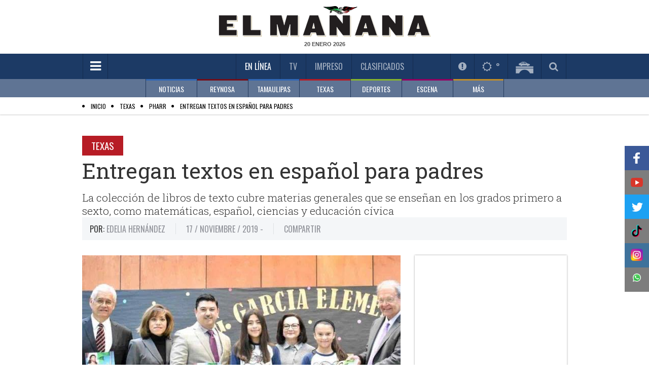

--- FILE ---
content_type: text/html; charset=utf-8
request_url: https://www.elmanana.com/entregan-textos-en-espanol-para-padres/4963575
body_size: 57181
content:
<!--dyn 02:34:31.576 a. m.  --><!DOCTYPE html><!--[if IE 8]><html class="no-js lt-ie9" xmlns="http://www.w3.org/1999/xhtml" lang="es-MX" xml:lang="es-MX"> <![endif]--><!--[if gt IE 8]><!--><html class="no-js" xmlns="http://www.w3.org/1999/xhtml" lang="es-MX" xml:lang="es-MX"><!--<![endif]--><head><link rel='manifest' href='https://blob-elmanana.tresite.com/json/manifest.json'><meta name="apple-itunes-app" content="app-id=1088062880" /><meta name="google-play-app" content="app-id=com.Tresite.ElMananaApp" /><meta name="google-site-verification" content="lTTrKUwYhKqnL42YW3F9FUONXcT60JVQWzlfJeiXQbg" /><meta name="theme-color" content="#1c3a65"><meta charset="utf-8"><meta content="100003831473972,725225620" property="fb:admins" /><meta property="fb:pages" content="147900325280235" /><meta name="viewport" content="width=device-width, initial-scale=1.0"><meta name="robots" content="index, follow, max-image-preview:large"><meta name="googlebot" content="index, follow"><title>Entregan textos en español para padres </title><meta name="Description" content="La colección de libros de texto cubre materias generales que se enseñan en los grados primero a sexto, como matemáticas, español, ciencias y educación cívica" /><meta name="Keywords" content="consulado,plaza comunitaria,donación" /><meta name="abstract" content="La colección de libros de texto cubre materias generales que se enseñan en los grados primero a sexto, como matemáticas, español, ciencias y educación cívica" /><meta name="news_keywords" content="consulado,plaza comunitaria,donación" /><link rel="canonical" href="https://www.elmanana.com/entregan-textos-en-espanol-para-padres/4963575" ><link rel="amphtml" href="https://www.elmanana.com/amp/entregan-textos-en-espanol-para-padres/4963575" /><link rel="icon" href="https://blob-elmanana.tresite.com/images/favicon.png"><link rel="image_src" href="https://blob-elmanana.tresite.com/images/2019/11/16/cropw0h0tex201911170203libros.01-focus-0.07-0.25-608-342.jpg"><meta property="og:image" content="https://blob-elmanana.tresite.com/images/2019/11/16/cropw0h0tex201911170203libros.01-focus-0.07-0.25-608-342.jpg" /><meta property="og:title" content="Entregan textos en español para padres"/><meta property="og:type" content="article" /><meta property="og:locale" content="es_ES" /><meta property="og:url" content="https://www.elmanana.com/entregan-textos-en-espanol-para-padres/4963575"/><meta property="og:description" content="La colección de libros de texto cubre materias generales que se enseñan en los grados primero a sexto, como matemáticas, español, ciencias y educación cívica"/><meta property="og:site_name" content="El Mañana" /><meta name="twitter:card" content="summary_large_image"><meta name="twitter:image" content="https://blob-elmanana.tresite.com/images/2019/11/16/cropw0h0tex201911170203libros.01-focus-0.07-0.25-608-342.jpg" /><meta name="twitter:title" content="Entregan textos en español para padres" /><meta name="twitter:url" content="https://www.elmanana.com/entregan-textos-en-espanol-para-padres/4963575"/><meta name="twitter:description" content="La colección de libros de texto cubre materias generales que se enseñan en los grados primero a sexto, como matemáticas, español, ciencias y educación cívica"/><meta name="twitter:site" content="@elmananareynosa" /><meta name="twitter:image:src" content="https://blob-elmanana.tresite.com/images/2019/11/16/cropw0h0tex201911170203libros.01.jpg" /><link rel="alternate" type="application/rss+xml" title="Fuente RSS para El Mañana - Noticias" href="/feedgooglenews/noticias"><link rel="alternate" type="application/rss+xml" title="Fuente RSS para El Mañana - Reynosa" href="/feedgooglenews/local"><link rel="alternate" type="application/rss+xml" title="Fuente RSS para El Mañana - Tamaulipas" href="/feedgooglenews/tamaulipas"><link rel="alternate" type="application/rss+xml" title="Fuente RSS para El Mañana - Texas" href="/feedgooglenews/texas"><link rel="alternate" type="application/rss+xml" title="Fuente RSS para El Mañana - Deportes" href="/feedgooglenews/deportes"><link rel="alternate" type="application/rss+xml" title="Fuente RSS para El Mañana - Escena" href="/feedgooglenews/escena"><link rel="alternate" type="application/rss+xml" title="Fuente RSS para El Mañana - Policía" href="/feedgooglenews/policiaca"><script src="https://cdn.onesignal.com/sdks/OneSignalSDK.js" async=""></script><script>
var OneSignal = window.OneSignal || [];
OneSignal.push(function() {
OneSignal.init({
appId: "4793183f-1751-41a1-ba65-b9c25f9ab0dd",
});
});
</script><!-- Google GA4 --><script async src="https://www.googletagmanager.com/gtag/js?id=G-DTL0B5WQF9"></script><script>
    window.dataLayer = window.dataLayer || [];
    function gtag() { dataLayer.push(arguments); }
    gtag('js', new Date());

    gtag('config', 'G-DTL0B5WQF9');
</script><!-- Google GA4 --><link href='https://fonts.googleapis.com/css?family=Roboto+Slab:400,300,700' rel='stylesheet' type='text/css'><link href='https://fonts.googleapis.com/css?family=Oswald' rel='stylesheet' type='text/css'><link rel="stylesheet" href="https://blob-elmanana.tresite.com/css/styles.min-op.css?v=17"><link rel="stylesheet" href="https://use.fontawesome.com/f55b1912b4.css?v=17"><link rel="stylesheet" href="https://blob-elmanana.tresite.com/css/nota-custom.css?v=17"><link rel="stylesheet" href="https://blob-elmanana.tresite.com/edimpreso/css/style.css?v=17"><script src="https://blob-elmanana.tresite.com/jss/vendor/custom.modernizr.js?v=17"></script><script>
    var googletag = googletag || {};
    googletag.cmd = googletag.cmd || [];
      </script><script>
    googletag.cmd.push(function () {
        googletag.defineSlot('/26463334/interior_nota_728x90', [728, 90], 'div-gpt-ad-1569278847334-0').addService(googletag.pubads());
        googletag.defineOutOfPageSlot('/26463334/Outstream_Flotante_Mobile600x100', 'div-gpt-ad-1543536717991-0').addService(googletag.pubads());
        googletag.defineOutOfPageSlot('/26463334/Intersitial-320x480', 'div-gpt-ad-1571869594824-0').addService(googletag.pubads());
        googletag.defineSlot('/26463334/Intersitial-320x480', [320, 480], 'div-gpt-ad-1575430868158-0').addService(googletag.pubads());
        googletag.defineSlot('/26463334/PageOutHomeElmanana_800x600', [800, 600], 'div-gpt-ad-1578096194549-0').addService(googletag.pubads());
        googletag.defineSlot('/26463334/Articulo_1', [320, 50], 'div-gpt-ad-1642623225507-0').addService(googletag.pubads());
        googletag.defineSlot('/26463334/Articulo_2', [300, 50], 'div-gpt-ad-1642620897106-0').addService(googletag.pubads());
        googletag.pubads().enableSingleRequest();
        googletag.pubads().enableLazyLoad({ fetchMarginPercent: -1 });
        googletag.enableServices();
    });
</script><input type="hidden" value="ctrlHtmlHeadAll"><!-- Cxense script begin --><script type="text/javascript">
        var cX = cX || {}; cX.callQueue = cX.callQueue || [];
        cX.callQueue.push(['setSiteId', '1134080978869758070']);
        cX.callQueue.push(['sendPageViewEvent']);
</script><script type="text/javascript">
    (function (d, s, e, t) {
        e = d.createElement(s); e.type = 'text/java' + s; e.async = 'async';
        e.src = 'http' + ('https:' === location.protocol ? 's://s' : '://') + 'cdn.cxense.com/cx.js';
        t = d.getElementsByTagName(s)[0]; t.parentNode.insertBefore(e, t);
    })(document, 'script');
</script><!-- Cxense script end --><style>
    h2{
        font-size: 1.3em;
    }
</style><script type="application/ld+json">
{
"@context": "https://schema.org",
"@graph": [
    {
      "@type": "NewsMediaOrganization",
      "@id": "https://www.elmanana.com/#publisher",
      "name": "El Mañana de Reynosa",
      "url": "https://www.elmanana.com/",
      "sameAs": [
        "https://www.facebook.com/manana.reynosa/"
        ,"https://www.instagram.com/elmananarey/"
        ,"https://twitter.com/elmananareynosa"
      ],
      "logo": {
        "@type": "ImageObject",
        "@id": "https://www.elmanana.com/#logo",
        "url": "http://manana.blob.core.windows.net.optimalcdn.com/img/logos/elmanana-logo-mobile.png",
        "width": 280,
        "height": 48,
        "caption": "El Mañana de Reynosa"
      },
      "image": {
        "@id": "https://www.elmanana.com/#logo"
      }
    },
    {
      "@type": "WebSite",
      "@id": "https://www.elmanana.com/#website",
      "url": "https://www.elmanana.com/",
      "name": "El Mañana de Reynosa",
      "publisher": {
        "@id": "https://www.elmanana.com/#publisher"
      },
      "potentialAction": {
        "@type": "SearchAction",
        "target": "https://www.elmanana.com/buscar/?q={search_term_string}",
        "query-input": "required name=search_term_string"
      }
    },
{
"@type": "NewsArticle",
"mainEntityOfPage":{
"@type":"WebPage",
"@id":"https://www.elmanana.com/entregan-textos-en-espanol-para-padres/4963575"
  },
  "headline": "Entregan textos en español para padres",
  "alternativeHeadline": "Entregan textos en español para padres",
  "image": {
    "@type": "ImageObject",
    "url": "https://blob-elmanana.tresite.com/images/2019/11/16/cropw0h0tex201911170203libros.01-focus-0.07-0.25-608-342.jpg",
    "height": 342,
    "width": 608
  },
  "datePublished": "2019-11-17T00:00:00-05:00",
  "dateModified": "2019-11-16T20:54:26-05:00",
  "articleSection": "texas,pharr",
  "author": {
    "@type": "Person",
    "url": "https://www.elmanana.com",
    "name": "Edelia Hernández"
  },
   "publisher": {
    "@type": "Organization",
    "name": "El Mañana de Reynosa",
    "logo": {
      "@type": "ImageObject",
      "url": "http://manana.blob.core.windows.net.optimalcdn.com/img/logos/elmanana-logo-mobile.png",
      "width": "688",
      "height": "430"
    }
  },
  "description": "La colección de libros de texto cubre materias generales que se enseñan en los grados primero a sexto, como matemáticas, español, ciencias y educación cívica",
  "keywords": "Donaci&#243;n,Consulado,plaza comunitaria,",
  "articleBody": "Pharr, Tx.- El Consulado de México en McAllen entregó textos en español al Centro de Educación para Padres en la Plaza Comunitaria de Pharr. Con la participación de autoridades consulares además de representantes del Distrito Escolar Independiente de Pharr-San Juan-Alamo (PSJA).El Gobierno de México, a través de la Secretaría de Relaciones Exteriores y la Secretaría de Educación Pública, estableció un programa de donación de libros de texto en español hace varios años para apoyar la educación bilingüe y alentar actividades centradas en estudiantes de descendencia mexicana en los Estados Unidos. Este programa es parte de varias iniciativas de intercambio educativo entre ambos países.La colección de libros de texto cubre materias generales que se enseñan en los grados primero a sexto, como matemáticas, español, ciencias y educación cívica.Se espera que los libros de texto ayuden a los padres en la Plaza Comunitaria de Pharr-San Juan-Alamo ISD a continuar su educación.El Consulado de México ve esta donación como un símbolo del trabajo que realiza&nbsp; en conjunto con la comunidad local para fomentar la educación de los estudiantes hispanohablantes en general. "
}
]
}
</script><script>
	(function(i,s,o,g,r,a,m){i['GoogleAnalyticsObject']=r;i[r]=i[r]||function(){
(i[r].q=i[r].q||[]).push(arguments)},i[r].l=1*new Date();a=s.createElement(o),
m=s.getElementsByTagName(o)[0];a.async=1;a.src=g;m.parentNode.insertBefore(a,m)
})(window,document,'script','//www.google-analytics.com/analytics.js','ga');

ga('create', 'UA-7247459-1', 'auto');
ga('send', 'pageview');

</script><meta name="twitter:card" content="summary_large_image"><meta name="twitter:site" content="@elmananarey"><meta name="twitter:creator" content="@elmananarey"><meta name="twitter:title" content="Entregan textos en español para padres"><meta name="twitter:description" content="La colección de libros de texto cubre materias generales que se enseñan en los grados primero a sexto, como matemáticas, español, ciencias y educación cívica"><meta name="twitter:image:src" content="https://blob-elmanana.tresite.com/images/2019/11/16/cropw0h0tex201911170203libros.01.jpg"><script async src="https://securepubads.g.doubleclick.net/tag/js/gpt.js"></script><script>
        window.googletag = window.googletag || { cmd: [] };
        googletag.cmd.push(function () {
            googletag.defineSlot('/26463334/Intersitial-320x480', [320, 480], 'div-gpt-ad-1573254518925-0').addService(googletag.pubads());
            googletag.pubads().enableSingleRequest();
            googletag.enableServices();
        });
    </script><style>
        .section-title.green {
            color: black !important;
        }

        .section-list li:before {
            color: #000 !important;
        }

        .CookieDeclaration {
            display: none;
        }

        .votosencuesta {
            font-weight: bold;
            font-size: 25px;
            line-height: 60px;
            color: #3166B2;
            text-align: center;
        }

        .respuestaencuesta {
            font-size: 12px;
            color: black;
        }

        .atss-left_2 {
            left: unset;
            float: left;
            right: 0;
        }
    </style><script src="https://www.google.com/recaptcha/api.js" async defer></script><script>
        var idvote = 0;

        function onSubmit(token) {
            console.log(token);
            gotovote(token);

        }

        function validate(option) {
            idvote = option;
            grecaptcha.execute();
        }
    </script></head><body><!--  cambio en el body --><div id="fb-root"></div><div class="row"><div class="large-12 columns mb-10" style="text-align: center;"><!-- /26463334/ElManana_Texas_Header_LeaderBoard --><div id='div-gpt-ad-1569877862614-0'><script>
                      googletag.cmd.push(function () { googletag.display('div-gpt-ad-1569877862614-0'); });
                  </script></div></div></div><header 
    class="has-second-menu"
    ><div class="header-wrapper"><div class="top-section"><div class="row"><div class="large-12 columns"><div class="logo"><a href="/" title="Inicio El Mañana De Reynosa"><picture><source srcset="https://blob-elmanana.tresite.com/img/logos/elmanana-logo-large.png" media="(min-width: 768px)"><img crossorigin="anonymous" srcset="https://blob-elmanana.tresite.com/img/logos/elmanana-logo-mobile.png" alt="El Mañana" title="El Mañana"></picture></a></div><span class="current-date" id="fechako"></span></div></div></div><div class="nav-bar"><div class="row"><div class="large-12 columns"><a href="#" class="toggle-menu" id="toggmenu" title="Menpu Hamburguesa"><em class="fa fa-bars"></em></a><ul class="top-links"><li class="active" id="enlinea"><a href="/" title="En Línea">En Línea</a></li><li class="" id="mananatv"><a href="/videos/" title="Videos TV">TV</a></li><li><a id="impreso" href="/membresia" title="Impreso">Impreso</a></li><li id="mananaclasificados"><a href="/clasificados/" title="Clasificados">Clasificados</a></li><li id="menuseccionespecial" style="padding-right: 60px; display: none;"></li></ul><ul class="header-widgets-list"><li id="notificaciones"><a href="/notificaciones" class="fancybox-iframe956-ready2" data-fancybox-type="iframe" title="Notificaciones"><em class="fa fa-exclamation-circle"></em></a></li><li id="mananaclima"><a href="/pronosticoclima/Reynosa,Tamaulipas,Mexico/" class="fancybox-iframe956-ready2" data-fancybox-type="iframe" title="Clima"><em class="fa fa-sun-o"></em>&nbsp;<m id="climaheader">&nbsp;</m></a></li><li id="mananapuentes"><a href="/puentes/" title="Puentes"><img crossorigin="anonymous" src="https://blob-elmanana.tresite.com/img/icons/bridge-icon.png" alt="Puentes" title="Puentes"></a></li><li id="mananabuscador"><a href="#" class="toggle-srch" title="Busqueda"><em class="fa fa-search"></em></a></li></ul><div class="srch-box"><input type="text" placeholder="Buscar..." name="txtKeyword" id="txtKeyword" onkeydown="if (event.keyCode==13) searchFormGoogle(1);" /><span class="srch-btn" onclick="javascript:searchFormGoogle(1);"><em class="fa fa-chevron-right" style="margin-left: 30%;"></em></span><!--Buscador--></div></div></div></div><div class="second-nav"><div class="row"><div class="large-12 columns"><ul class="second-menu clearfix"><li class="blue2-border"><a href="/noticias/" submenu-data="noticias" title="Noticias">NOTICIAS</a></li><li class="red-border"><a href="/reynosa/" submenu-data="local" title="Reynosa">REYNOSA</a></li><li class="blue2-border"><a href="/tamaulipas/" submenu-data="tamaulipas" title="Tamaulipas">TAMAULIPAS</a></li><li class="red2-border"><a href="/texas/" submenu-data="texas" title="Texas">TEXAS</a></li><li class="green-border"><a href="/deportes/" submenu-data="deportes" title="Deportes">DEPORTES</a></li><li class="pink-border"><a href="/escena/" submenu-data="escena" title="Escena">ESCENA</a></li><li class="brown-border"><a href="#" submenu-data="mas" title="Más">MÁS</a></li></ul></div></div><div class="submenu-wrapper"><div class="row"><div class="large-12 columns"><div id="noticias" class="submenu"><div class="slider submenu-slider"><div><a href="/noticias/internacional/" title="SubMenu">INTERNACIONAL</a></div><div><a href="/noticias/nacional/" title="SubMenu">NACIONAL</a></div><div><a href="/noticias/economia/" title="SubMenu">ECONOMÍA</a></div><div><a href="/noticias/salud/" title="SubMenu">SALUD</a></div><div><a href="/noticias/cienciaytecnologia/" title="SubMenu">CIENCIA Y TECNOLOGÍA</a></div><div><a href="/noticias/curiosidades/" title="SubMenu">CURIOSIDADES</a></div></div></div><div id="local" class="submenu"><div class="slider submenu-slider"><div><a href="/reynosa/reynosa/" title="SubMenu">REYNOSA</a></div><div><a href="/policia/" title="SubMenu">POLICÍA</a></div></div></div><div id="tamaulipas" class="submenu"><div class="slider submenu-slider"><div><a href="/tamaulipas/nuevolaredo/" title="SubMenu">NUEVO LAREDO</a></div><div><a href="/tamaulipas/mier/" title="SubMenu">MIER</a></div><div><a href="/tamaulipas/miguelaleman/" title="SubMenu">MIGUEL ALEMÁN</a></div><div><a href="/tamaulipas/camargo/" title="SubMenu">CAMARGO</a></div><div><a href="/tamaulipas/diazordaz/" title="SubMenu">DÍAZ ORDAZ</a></div><div><a href="/tamaulipas/riobravo/" title="SubMenu">RÍO BRAVO</a></div><div><a href="/tamaulipas/matamoros" title="SubMenu">MATAMOROS</a></div><div><a href="/tamaulipas/vallehermoso/" title="SubMenu">VALLE HERMOSO</a></div><div><a href="/tamaulipas/sanfernando/" title="SubMenu">SAN FERNANDO</a></div><div><a href="/tamaulipas/cdvictoria/" title="SubMenu">CD. VICTORIA</a></div><div><a href="/tamaulipas/mante/" title="SubMenu">MANTE</a></div><div><a href="/tamaulipas/altamira/" title="SubMenu">ALTAMIRA</a></div><div><a href="/tamaulipas/tampico/" title="SubMenu">TAMPICO</a></div><div><a href="/tamaulipas/madero/" title="SubMenu">MADERO</a></div></div></div><div id="texas" class="submenu"><div class="slider submenu-slider"><div><a href="/texas/brownsville/" title="SubMenu">BROWNSVILLE</a></div><div><a href="/texas/missionjarlingen" title="SubMenu">MISSION - HARLINGEN</a></div><div><a href="/texas/edinburg/" title="SubMenu">EDINBURG</a></div><div><a href="/texas/pharr/" title="SubMenu">PHARR</a></div><div><a href="/texas/lajoya/" title="SubMenu">LA JOYA	</a></div><div><a href="/texas/palmview/" title="SubMenu">PALMVIEW</a></div><div><a href="/texas/alamo/" title="SubMenu">ALAMO</a></div><div><a href="/texas/penitas/" title="SubMenu">PEÑITAS</a></div></div></div><div id="deportes" class="submenu"><div class="slider submenu-slider"><div><a href="/deportes/futbolmexicano/" title="SubMenu">FÚTBOL MEXICANO</a></div><div><a href="/deportes/reynosaenaccion/" title="SubMenu">REYNOSA EN ACCIÓN</a></div><div><a href="/deportes/beisbol/" title="SubMenu">BEISBOL</a></div><div><a href="/deportes/futbol/" title="SubMenu">FÚTBOL</a></div><div><a href="/deportes/basquetbol/" title="SubMenu">BASQUETBOL</a></div><div><a href="/deportes/futbolamericano/" title="SubMenu">FÚTBOL AMERICANO</a></div><div><a href="/deportes/masdeportes/" title="SubMenu">MÁS DEPORTES</a></div></div></div><div id="escena" class="submenu"><div class="slider submenu-slider"><div><a href="/escena/famosos/" title="SubMenu">FAMOSOS</a></div><div><a href="/escena/musica/" title="SubMenu">MÚSICA</a></div><div><a href="/escena/cultural/" title="SubMenu">CULTURAL</a></div><div><a href="/escena/bonappetit/" title="SubMenu">BON APPETIT</a></div><div><a href="/escena/viajeros/" title="SubMenu">VIAJEROS</a></div><div><a href="/escena/sociales/" title="SubMenu">SOCIALES</a></div><div><a href="/escena/cine/" title="SubMenu">CINE Y TELEVISIÓN</a></div></div></div><div id="mas" class="submenu"><div class="slider submenu-slider"><div><a href="/empresarial/" title="Empresarial">EMPRESARIAL</a></div><div><a href="/suplementos/" title="Suplementos">SUPLEMENTOS</a></div><div><a href="/opinion/" title="Opinión">OPINIÓN</a></div><div><a href="/ultimahora/" title="Última Hora">ÚLTIMA HORA</a></div></div></div></div></div></div></div></header><script>
    if (window.location !== window.parent.location) {
        document.getElementById("impreso").parentElement.remove();
    } 
</script><div id="wrapper"><div id="sidemenu"><ul class="sidemenu-list"><li class="show-for-small"><a href="/" title="Inicio El Mañana De Reynosa">En Línea</a></li><li><a style="color:#888888;" href="/noticias/" title="Menu NOTICIAS">NOTICIAS</a></li><li><a style="color:#888888;" href="/reynosa/" title="Menu REYNOSA">REYNOSA</a></li><li><a style="color:#888888;" href="/tamaulipas/" title="Menu TAMAULIPAS">TAMAULIPAS</a></li><li><a style="color:#888888;" href="/policia" title="Sección Policía">POLICÍA</a></li><li><a style="color:#888888;" href="/texas/" title="Menu TEXAS">TEXAS</a></li><li><a style="color:#888888;" href="/deportes/" title="Menu DEPORTES">DEPORTES</a></li><li><a style="color:#888888;" href="/escena/" title="Menu ESCENA">ESCENA</a></li><li><a style="color:#888888;" href="/empresarial/" title="Menu EMPRESARIAL">EMPRESARIAL</a></li><li><a style="color:#888888;" href="/ruleta/" title="Menu RULETA SOCIAL">RULETA SOCIAL</a></li><li><a style="color:#888888;" href="/suplementos/" title="Menu SUPLEMENTOS">SUPLEMENTOS</a></li><li><a style="color:#888888;" href="/opinion/" title="Menu OPINIÓN">OPINIÓN</a></li><li><a style="color:#888888;" href="/ultimahora/" title="Menu ÚLTIMA HORA">ÚLTIMA HORA</a></li><li class="show-for-small"><a href="/videos" title="Videos TV">TV</a></li><li class="show-for-small"><a href="/membresia" title="Edición Impresa">Impreso</a></li><li class="show-for-small"><a href="/clasificados" title="Clasificados">Clasificados</a></li><li><input type="text" placeholder="BUSCAR" name="txtKeyword2" id="txtKeyword2" onkeydown="if (event.keyCode==13) searchFormGoogle(2);"><button class="srch-btn" onclick="javascript:searchFormGoogle(2);"><em class="fa fa-search"></em></button><form id="frmGoogle" name="frmGoogle" method="get"><input type="hidden" name="cx" value="017631580936587676505:8vltag3snok" /><input type="hidden" name="ie" value="UTF-8" /><input type="hidden" name="cof" value="FORID:11" /><input type="hidden" name="q" id="q" /></form></li></ul></div><div id="page" ><div class="page-overlay"></div><section role="submenu"><div class="section-list" style="padding:5px"><div class="row"><div class="large-12 columns" style="height: 20px;"><span itemscope itemtype="http://data-vocabulary.org/Breadcrumb"><ul><li><a href="/" itemprop="url"><span itemprop="title" style="color:black;">Inicio</span></a></li><li><a href="/texas/" itemprop="url"><span itemprop="title" style="color:black;">Texas</span></a></li><li><a href="/texas/pharr/" itemprop="url"><span itemprop="title" style="color:black;">Pharr</span></a></li><li><a href="/entregan-textos-en-espanol-para-padres/4963575" itemprop="url"><span itemprop="title" style="color:black;">Entregan textos en español para padres</span></a></li></ul></span></div></div></div></section><input hidden="hidden" value="ctrlNotaSubMenu_Inicio" /><section role="submenu" style="display:none;"><div class="section-list"><div class="row"><div class="large-12 columns"><span class="current-section"><a title="Menu Opcion" href="/texas/" style="color: rgb(153, 153, 153);">TEXAS</a>:</span><ul style="display: inline !important;"><li ><a title="SubMenu Opcion" href="/texas/brownsville">MCALLEN</a></li><li ><a title="SubMenu Opcion" href="/texas/brownsville">BROWNSVILLE</a></li><li ><a title="SubMenu Opcion" href="/texas/missionjarlingen">MISSION - HARLINGEN</a></li><li ><a title="SubMenu Opcion" href="/texas/edinburg">EDINBURG</a></li><li class="active"><a title="SubMenu Opcion" href="/texas/pharr">PHARR</a></li><li ><a title="SubMenu Opcion" href="/texas/lajoya">LA JOYA</a></li><li ><a title="SubMenu Opcion" href="/texas/palmview">PALMVIEW</a></li><li ><a title="SubMenu Opcion" href="/texas/alamo">ALAMO</a></li><li ><a title="SubMenu Opcion" href="/texas/penitas">PEÑITAS</a></li><li ><a title="SubMenu Opcion" href="/texas/valledetexas">VALLE DE TEXAS</a></li></ul></div></div></div></section><input hidden="hidden" value="ctrlNotaSubMenu_Final" /><style>
    .instagram-media {
        max-width: none !important;
    }
</style><div class="single-post"><div class="row"><div class="banner align-center"></div></div><div class="row"><div class="large-12 columns"><article class="post"><a title="Nota Sección Subsección" href="/texas" class="section-title red2 m-b-5">Texas</a><h1>Entregan textos en español para padres</h1><span style="color: #333;font-family: Roboto Slab,Georgia,serif;font-size: 1.3125em;font-weight: 300;line-height: 1.25;margin: 0 0 15px;">La colección de libros de texto cubre materias generales que se enseñan en los grados primero a sexto, como matemáticas, español, ciencias y educación cívica<div id="divClicks" style="display: none"></div></span><div class="meta-block m-b-30"><ul class="metas-list clearfix"><li><span><strong class="label-txt">Por:</strong> Edelia Hernández</span></li><li><span>17 / Noviembre / 2019  - </span><meta itemprop="datePublished" content="2019-11-17T00:00:00-05:00"></li><li><span>COMPARTIR</span><div class="addthis_sharing_toolbox"></div><script type="text/javascript" src="//s7.addthis.com/js/300/addthis_widget.js#pubid=ra-53d7bb8b74538035">
                                            var addthis_config = {
                                            data_track_clickback: false
                                        }
                                    </script><!-- Go to www.addthis.com/dashboard to customize your tools --></li></ul><script type="text/javascript" src="//widget.playoncenter.com/newplayer/ifriendly/embed.min.js"></script><script type="application/javascript">
                                SMARTY_ID_DATA.init({
                                    "idVideo": "rd_12333",
                                    "autoplay": 1,
                                    "vol": 46,
                                    "twitter": "@elmananarey"
                                });
                            </script></div><div class="row"><div class="large-8 columns"><div class="content"><div class="thumb"><picture><source media="(max-width: 480px)" srcset="https://blob-elmanana.tresite.com/images/2019/11/16/cropw0h0tex201911170203libros.01-focus-0.07-0.25-384-276.jpg"><source media="(min-width: 481px) and (max-width: 1024px)" srcset="https://blob-elmanana.tresite.com/images/2019/11/16/cropw0h0tex201911170203libros.01-focus-0.07-0.25-628-346.jpg"><source media="(min-width: 1025px)" srcset="https://blob-elmanana.tresite.com/images/2019/11/16/cropw0h0tex201911170203libros.01-focus-0.07-0.25-628-524.jpg"><img crossorigin="anonymous" src="https://blob-elmanana.tresite.com/images/2019/11/16/cropw0h0tex201911170203libros.01-focus-0.07-0.25-628-524.jpg" alt="Entregan textos en español para padres" title="Entregan textos en español para padres"></picture><div class="caption"><p>Consulado de México donará sobre libros de texto para padres en la Plaza Comunitaria.</p> </div></div><!-- /26463334/Articulo_1 --><div id='div-gpt-ad-1642623225507-0'><script>
                                          googletag.cmd.push(function () { googletag.display('div-gpt-ad-1642623225507-0'); });
                                      </script></div><p><!--<script src="http://mona.admanmedia.com/go?id=dd2264b7" id="hybs-dd2264b7" async></script>--><script src="http://mona.admanmedia.com/go?id=31da87f3" id="hybs-31da87f3" async></script><p>Pharr, Tx.- El <strong><a href="https://www.elmanana.com/tags/consulado/4516" style="text-decoration: underline;" title="Consulado">Consulado</a></strong> de México en McAllen entregó textos en español al Centro de Educación para Padres en la <strong><a href="https://www.elmanana.com/tags/plaza-comunitaria/247736" style="text-decoration: underline;" title="Plaza Comunitaria">Plaza Comunitaria</a></strong> de Pharr. Con la participación de autoridades consulares además de representantes del Distrito Escolar Independiente de Pharr-San Juan-Alamo (PSJA).</p><p>El Gobierno de México, a través de la Secretaría de Relaciones Exteriores y la Secretaría de Educación Pública, estableció un programa de <strong><a href="https://www.elmanana.com/tags/donacion/1437" style="text-decoration: underline;" title="donación">donación</a></strong> de libros de texto en español hace varios años para apoyar la educación bilingüe y alentar actividades centradas en estudiantes de descendencia mexicana en los Estados Unidos. Este programa es parte de varias iniciativas de intercambio educativo entre ambos países.</p><p>La colección de libros de texto cubre materias generales que se enseñan en los grados primero a sexto, como matemáticas, español, ciencias y educación cívica.</p><p>Se espera que los libros de texto ayuden a los padres en la <strong>Plaza Comunitaria</strong> de Pharr-San Juan-Alamo ISD a continuar su educación.</p><p>El <strong>Consulado</strong> de México ve esta <strong>donación</strong> como un símbolo del trabajo que realiza&nbsp; en conjunto con la comunidad local para fomentar la educación de los estudiantes hispanohablantes en general. </p><p><p></p><div><p><p></div></p><!-- /26463334/Articulo_2 --><div id='div-gpt-ad-1642620897106-0' style='min-width: 300px; min-height: 50px;'><script>
                                          googletag.cmd.push(function () { googletag.display('div-gpt-ad-1642620897106-0'); });
                                      </script></div></div><div class="row"><!--ads-468x60--><div class="banner align-center"></div></div><div class="comments-block m-b-30"><span style="color: #1c3a65;font-family: Oswald,sans-serif; margin: 0 0 13px;">DEJA TU COMENTARIO</span><div class="fb-comments" data-href="https://www.elmanana.com/entregan-textos-en-espanol-para-padres/4963575" data-width="613" data-numposts="5" data-colorscheme="light"></div><div class="lazyload" data-script="https://blob-elmanana.tresite.com/jss/comment.js"></div></div><div class="post-widget"><span style="color: #1c3a65;font-family: Oswald,sans-serif;margin: 0 0 13px;">EL MAÑANA RECOMIENDA</span><div class="row"><div id="taboola-below-article-thumbnails"></div><div class="lazyload" data-script="https://blob-elmanana.tresite.com/jss/taboola.js"></div></div></div></div><div class="large-4 columns"><aside><!--banner-publicidad--><div class="side-widget"><script async src="//pagead2.googlesyndication.com/pagead/js/adsbygoogle.js"></script><!-- 300x250_Mañana_Reynosa --><ins class="adsbygoogle"
                                            style="display: inline-block; width: 300px; height: 250px"
                                            data-ad-client="ca-pub-7961845998415462"
                                            data-ad-slot="4924485837"></ins><script>
                                            (adsbygoogle = window.adsbygoogle || []).push({});
                                        </script></div><div class="side-widget"><div class="headline clearfix"><span style="color: #fff;float: left;font-family: Oswald,sans-serif;font-size: 1em;line-height: 1.2;margin: 0;padding-top: 7px;padding-bottom: 9px;text-transform: uppercase;">LAS MÁS LEIDAS</span></div><div class="content clearfix" id="lasmasleidas"></div></div><!--banner-publicidad--><div class="side-widget"></div><div class="side-widget"><div class="content clearfix" id="bannerapps"><img crossorigin="anonymous" id="Image-Maps-Com-image-maps-2016-09-07-160556" src="https://blob-elmanana.tresite.com/img/dummy-img/banners/EM-Banner-Apps.jpg" border="0" width="300" height="250" orgwidth="300" orgheight="250" usemap="#image-maps-2016-09-07-160556" alt="El Mañana Reynosa - Apps" title="El Mañana Reynosa - Apps" /><map name="image-maps-2016-09-07-160556" id="ImageMapsCom-image-maps-2016-09-07-160556"><area alt="El Mañana Reynosa - App" title="Apple iOS" href="https://itunes.apple.com/us/app/el-manana/id1088062880?l=es&ls=1&mt=8" shape="rect" coords="40,183,136,233" style="outline: none;" target="_self" /><area alt="El Mañana de Reynos - Android" title="El Mañana de Reynos - Android" href="https://play.google.com/store/apps/details?id=com.Tresite.ElMananaApp" shape="rect" coords="143,182,260,232" style="outline: none;" target="_self" /><area shape="rect" coords="298,248,300,250" alt="Image Map" style="outline: none;" title="Image Map" href="https://www.image-maps.com/index.php?aff=mapped_users_0" /></map></div></div><input hidden="hidden" value="ctrlMultimediaRelacionada_Inicio" /><div class="side-widget black"><div class="headline clearfix"><span style="color: #fff;float: left;font-family: Oswald,sans-serif;font-size: 1em;line-height: 1.2;margin: 0;padding-top: 7px;padding-bottom: 9px;text-transform: uppercase;">MULTIMEDIA</span></div><div class="content clearfix no-p"><div id="media-slider" class="media-sc flexslider"><ul class="slides"><li><img crossorigin="anonymous" src="https://blob-elmanana.tresite.com/images/2023/05/19/captura-de-pantalla-2023-05-19-a-la-s-10.54.29-focus-0-0-300-250.png"   alt="#REYNOSA Cuando realizaba un trabajo de albañilería, un hombre murió al recibir una descarga eléctrica y caer de una escalera en un domicilio del fraccionamiento Hacienda Las Bugambilias" title="#REYNOSA Cuando realizaba un trabajo de albañilería, un hombre murió al recibir una descarga eléctrica y caer de una escalera en un domicilio del fraccionamiento Hacienda Las Bugambilias"><div class="info"><span style="color: #fff;font-family: Roboto Slab,Georgia,serif;font-size: .875em;line-height: 1.35em;margin: 0;"><em class="fa fa-film"></em>&nbsp;#REYNOSA Cuando realizaba un trabajo de albañilería, un hombre murió al recibir una descarga eléctrica y caer de una escalera en un domicilio del fraccionamiento Hacienda Las Bugambilias</span></div><a href="/videos/transmisiones-en-vivo/general/reynosa-cuando-realizaba-un-trabajo-de-albanileria-un-hombre-murio-al-recibir-una-descarga-electrica-y-caer-de-una-escalera-en-un-domicilio-del-fraccionamiento-hacienda-las-bugambilias-5709563.html" class="overlay gradient" title="#REYNOSA Cuando realizaba un trabajo de albañilería, un hombre murió al recibir una descarga eléctrica y caer de una escalera en un domicilio del fraccionamiento Hacienda Las Bugambilias"><em class="fa fa-play"></em></a></li><li><img crossorigin="anonymous" src="https://blob-elmanana.tresite.com/images/2023/05/19/crop-w1600-h713-fbedb2d4-b063-4d75-80a8-d8ad856795ae-1-focus-0-0-300-250.jpg" alt="Rinden homenaje luctuoso a policía federal caído" title="Rinden homenaje luctuoso a policía federal caído"><div class="info"><span style="color: #fff;font-family: Roboto Slab,Georgia,serif;font-size: .875em;line-height: 1.35em;margin: 0;"><em class="fa fa-camera"></em>&nbsp;Rinden homenaje luctuoso a policía federal caído</span></div><a href="/fotogalerias/local/reynosa/rinden-homenaje-luctuoso-a-policia-federal-caido-5709592.html" class="overlay gradient" title="Rinden homenaje luctuoso a policía federal caído"><em class="fa fa-camera"></em></a></li><li><img crossorigin="anonymous" src="https://blob-elmanana.tresite.com/images/2023/05/19/9d3ca63b-c0d7-4eb3-8271-a1075dec4989-focus-0-0-300-250.jpg" alt="Reynosa | Fallece albañil al recibir descarga eléctrica" title="Reynosa | Fallece albañil al recibir descarga eléctrica"><div class="info"><span style="color: #fff;font-family: Roboto Slab,Georgia,serif;font-size: .875em;line-height: 1.35em;margin: 0;"><em class="fa fa-camera"></em>&nbsp;Reynosa | Fallece albañil al recibir descarga eléctrica</span></div><a href="/fotogalerias/local/policia/reynosa--fallece-albanil-al-recibir-descarga-electrica-5709568.html" class="overlay gradient" title="Reynosa | Fallece albañil al recibir descarga eléctrica"><em class="fa fa-camera"></em></a></li></ul></div><div id="media-carousel" class="media-sc flexslider"><ul class="slides"><li><img crossorigin="anonymous" src="https://blob-elmanana.tresite.com/images/2023/05/19/captura-de-pantalla-2023-05-19-a-la-s-10.54.29-focus-0-0-180-150.png" alt="#REYNOSA Cuando realizaba un trabajo de albañilería, un hombre murió al recibir una descarga eléctrica y caer de una escalera en un domicilio del fraccionamiento Hacienda Las Bugambilias" title="#REYNOSA Cuando realizaba un trabajo de albañilería, un hombre murió al recibir una descarga eléctrica y caer de una escalera en un domicilio del fraccionamiento Hacienda Las Bugambilias"><div class="info"><span style="color: #fff;font-family: Roboto Slab,Georgia,serif;font-size: .875em;line-height: 1.35em;margin: 0;"><em class="fa fa-film"></em>&nbsp;#REYNOSA Cuando realizaba un trabajo de albañilería, un hombre murió al recibir una descarga eléctrica y caer de una escalera en un domicilio del fraccionamiento Hacienda Las Bugambilias</span></div><div class="overlay gradient"></div></li><li><img crossorigin="anonymous" src="https://blob-elmanana.tresite.com/images/2023/05/19/crop-w1600-h713-fbedb2d4-b063-4d75-80a8-d8ad856795ae-1-focus-0-0-180-150.jpg" alt="Rinden homenaje luctuoso a policía federal caído" title="Rinden homenaje luctuoso a policía federal caído"><div class="info"><span style="color: #fff;font-family: Roboto Slab,Georgia,serif;font-size: .875em;line-height: 1.35em;margin: 0;"><em class="fa fa-camera"></em>&nbsp;Rinden homenaje luctuoso a policía federal caído</span></div><div class="overlay gradient"></div></li><li><img crossorigin="anonymous" src="https://blob-elmanana.tresite.com/images/2023/05/19/9d3ca63b-c0d7-4eb3-8271-a1075dec4989-focus-0-0-180-150.jpg" alt="Reynosa | Fallece albañil al recibir descarga eléctrica" title="Reynosa | Fallece albañil al recibir descarga eléctrica"><div class="info"><span style="color: #fff;font-family: Roboto Slab,Georgia,serif;font-size: .875em;line-height: 1.35em;margin: 0;"><em class="fa fa-camera"></em>&nbsp;Reynosa | Fallece albañil al recibir descarga eléctrica</span></div><div class="overlay gradient"></div></li></ul></div></div></div><input hidden="hidden" value="ctrlMultimediaRelacionada_Final" /><!--publicidad--><div class="side-widget" style="height: 600px !important; overflow: scroll!important;"><div class="headline clearfix"><span style="font-weight: 400;color: #fff;float: left;font-family: Oswald,sans-serif;font-size: 1em;line-height: 1.2;margin: 0;padding-top: 7px;padding-bottom: 9px;text-transform: uppercase;">MINUTO A MINUTO</span><a href="/ultimahora/" class="view-more" title="Minuto a Minuto">Ver todas <em class="fa fa-angle-right"></em></a></div><div class="content clearfix" id="minuto"></div></div><div class="side-widget"><div class="content clearfix" id="banneredicion"><img crossorigin="anonymous" src="https://blob-elmanana.tresite.com/img/dummy-img/banners/compartirnota.jpg" alt="Comparte el contenido!" title="Comparte el contenido!"/><img crossorigin="anonymous" src="https://blob-elmanana.tresite.com/img/dummy-img/banners/EM-Banner-Ed.Impresa1.jpg" alt="Suscríbete a la Edición Impresa" title="Suscríbete a la Edición Impresa" /></a></div></div><div class="side-widget"><div class="content clearfix" id="compartecontenido"><img crossorigin="anonymous" src="https://blob-elmanana.tresite.com/img/dummy-img/banners/compartirnota.jpg" alt="Comparte el contenido!" title="Comparte el contenido!" /></div></div><!--ads-300x600--><div class="side-widget"><!-- /26463334/ElManana_Right_LargeSkyscraper --><div id='div-gpt-ad-1498237397019-0'><script type="text/javascript">
                                        googletag.cmd.push(function () { googletag.display('div-gpt-ad-1498237397019-0'); });
                                    </script></div></div></aside></div></div></article></div></div></div><div class="content-wrapper"><section role="news-grid" id="last_section"><div id="listadoscroll"></div></section><!--rich-media--><!-- Tag : --><div class="row"><div class="large-12 columns"><div class="banner align-center"><div id='div-gpt-ad-1413230950068-73' class="align-center"><script type='text/javascript'>
                        googletag.cmd.push(function () { googletag.display('div-gpt-ad-1413230950068-73'); });
                    </script></div></div></div></div></div><!-- /26463334/Intersitial-320x480 --><div id='div-gpt-ad-1575430868158-0' style='width: 320px; height: 480px; color: white;'><script>
        googletag.cmd.push(function () { googletag.display('div-gpt-ad-1575430868158-0'); });
    </script></div><!--toyota--><!-- Agregado para videos en instagram --><script async defer src="//www.instagram.com/embed.js"></script><footer><div class="row"><div class="large-3 columns hide-for-small"><span style="color: #1c3a65;font-family: Oswald,sans-serif;font-size: 1.0625em;line-height: 1.2;margin: 0 0 15px;padding-top: 12px;">CONTINÚA VISITANDO</span><ul><li><a title="La Tarde de Reynosa" href="http://www.latarde.com.mx"  rel="nofollow" rel="nofollow">La Tarde de Reynosa</a></li><li><a title="Gobierno de Reynosa" href="http://www.reynosa.gob.mx/" target=_blank rel="nofollow" rel="nofollow">Gobierno de Reynosa</a></li><li><a title="FGJ" href="http://www.gob.mx/pgr" target=_blank rel="nofollow" rel="nofollow">FGJ</a></li><li><a title="Gobierno de Tamaulipas" href="http://tamaulipas.gob.mx/"  rel="nofollow" rel="nofollow">Gobierno de Tamaulipas</a></li><li><a title="SEDENA" href="http://www.sedena.gob.mx/inicio"  rel="nofollow" rel="nofollow">SEDENA</a></li><li><a title="SEMAR" href="http://www.gob.mx/semar" target=_blank rel="nofollow" rel="nofollow">SEMAR</a></li></ul></div><div class="large-3 columns hide-for-small"><div class="hide-for-small"><span style="color: #1c3a65;font-family: Oswald,sans-serif;font-size: 1.0625em;line-height: 1.2;margin: 0 0 15px;padding-top: 12px;">NOSOTROS</span></div><ul><li id="contactanoslink"><a title="Contáctanos" href="/contactanos/" target="_self">Contáctanos</a></li><li><a title="Publicidad" href="/contenido/publicidad-2503.html"  >Publicidad</a></li><li><a title="Aviso Legal" href="/contenido/legales-888.html"  >Aviso Legal</a></li><li><a title="Política de Privacidad" href="/politicadeprivacidad.html/"  >Política de Privacidad</a></li><li><a title="Información Institucional" href="/contenido/informacioninstitucional-2504.html"  >Información Institucional</a></li></ul></div><div class="large-3 columns hide-for-small"><div class="hide-for-small"><span style="color: #1c3a65; font-family: Oswald,sans-serif; font-size: 1.0625em; line-height: 1.2; margin: 0 0 15px; padding-top: 12px;">SÍGUENOS</span></div><ul class="sn-links"><li><a title="Facebook" href="https://www.facebook.com/ElMananaDeReynosa" target=_blank rel="nofollow"><em class="fa fa-facebook"></em>Facebook</a></li><li><a title="Twitter" href="http://www.twitter.com/elmananarey"  rel="nofollow"><em class="fa fa-twitter"></em>Twitter</a></li><li><a title="Instagram" href="https://www.instagram.com/elmananarey/" target=_self rel="nofollow"><em class="fa fa-instagram"></em>Instagram</a></li><li><a title="Youtube" href="https://www.youtube.com/channel/UC9bK5k1bhmmBAHU-Ar838eg"  rel="nofollow"><em class="fa fa-youtube"></em>Youtube</a></li></ul><ul class="sn-links"><li><a title="tiktok" href="https://www.tiktok.com/@elmananarey" style="margin-left: -28px;"><svg xmlns="http://www.w3.org/2000/svg" width="16" height="16" fill="currentColor" class="bi bi-tiktok" viewBox="0 0 16 16" style=""><path d="M9 0h1.98c.144.715.54 1.617 1.235 2.512C12.895 3.389 13.797 4 15 4v2c-1.753 0-3.07-.814-4-1.829V11a5 5 0 1 1-5-5v2a3 3 0 1 0 3 3V0Z" style=""></path></svg> </a><a title="tiktok" href="https://www.tiktok.com/@elmananarey" style="margin-left: -21px;">Tiktok</a></li></ul></div><div class="large-3 columns hide-for-small"><p><img crossorigin="anonymous" src="https://blob-elmanana.tresite.com/img/logos/elmanana-logo-small.png" alt="El Mañana" title="El Mañana"></p><p><strong>DR © Editora DEMAR S.A. de C.V.</strong><br><p>Calle Mat&iacute;as Canales 504 Col. Ribere&ntilde;a Cd. Reynosa,Tamaulipas CP. 88620. <br />
Tel&eacute;fono (899) 921-9950</p></p><p>©Derechos Reservados 2023</p></div></div></footer></div></div><!--Incluir los divs que agrupar el html después del footer--><script src="https://blob-elmanana.tresite.com/jss/nota-custom.min2.js?v=17"></script><!--Incluir los divs que agrupar el html despu&eacute;s del footer--><script src="https://ajax.googleapis.com/ajax/libs/jquery/1.10.2/jquery.min.js?v=17"></script><script>window.jQuery || document.write('<script src="https://blob-elmanana.tresite.com/jss/vendor/jquery.min.js?v=17"><\/script>')</script><!--[if lte IE 8]><script src="https://blob-elmanana.tresite.com/jss/vendor/selectivizr-min.js?v=17"></script><script src="https://blob-elmanana.tresite.com/jss/vendor/legacy.js?v=17"></script><![endif]--><script src="https://blob-elmanana.tresite.com/jss/inicializaredimpreso.js?v=17"></script><script src="https://blob-elmanana.tresite.com/jss/general-scripts.min.js?v=17"></script><script src="https://blob-elmanana.tresite.com/jss/jquery.nota-custom.min.js?v=17"></script><!--/noptimize--><!-- /26463334/interior_nota_728x90 --><div id='div-gpt-ad-1569278847334-0' style='width: 728px; height: 90px;'><script>
        googletag.cmd.push(function () { googletag.display('div-gpt-ad-1569278847334-0'); });
    </script></div><!-- /26463334/PageOutHomeElmanana_800x600 --><div id='div-gpt-ad-1578096194549-0' style='width: 800px; height: 600px;'></div><script>
                                    var meses = new Array("ENERO", "FEBRERO", "MARZO", "ABRIL", "MAYO", "JUNIO", "JULIO", "AGOSTO", "SEPTIEMBRE", "OCTUBRE", "NOVIEMBRE", "DICIEMBRE");
                                    var f = new Date();
                                    $('#fechako').html(f.getDate() + " " + meses[f.getMonth()] + " " + f.getFullYear());
                                </script><script type="text/javascript">
                                            $.ajax({
                                                url: '/climaheader/',
                                                success: function (data) {
                                                    if (data.length < 300) {
                                                        $('#climaheader').append(data);
                                                    }
                                                }
                                            });

                                        </script><script type="text/javascript">

            var objMenuSeccionEspecial;

            $(document).ready(function () {

                var strlUrl = "https://blob-elmanana.tresite.com/json/appfeedseccionespecial.json?id=" + Math.floor(Math.random() * 10000)

                $.ajax({
                    type: "get",
                    url: strlUrl,
                    success: function (data) {
                        if (data != undefined && data != null) {
                            objMenuSeccionEspecial = data;
                            if (objMenuSeccionEspecial[0].Habilitada == "SI") {
                                $("#menuseccionespecial").css("display", "");
                                $("#menuseccionespecial").append("<a href='/seccionespecial/' title='Sección Especial'>" + objMenuSeccionEspecial[0].Nombre + "</a>");
                            }
                        }
                    },
                    error: function () {
                        console.log("Error, favor de reportar al equipo de Soporte Técnico Tresite...");
                    }
                });

            });
        </script><script type="text/javascript">
                            $.ajax({
                                url: '/lasmasleidasdia/',
                                success: function (data) {
                                    //if (data.length < 200) {
                                    $('#lasmasleidas').append(data);
                                    //}
                                }
                            });
                        </script><script type="text/javascript">
                            $.ajax({
                                url: '/minuto/9',
                                success: function (data) {
                                    //if (data.length < 200) {
                                    $('#minuto').append(data);
                                    //}
                                }
                            });
                        </script><script type="text/javascript">
                                        $(document).ready(function () {
                                            var strUrlPost = '/XStatic/manana/template/submitaddclickstory.aspx?id=4963575';
                                            $.get(strUrlPost, function (data) {
                                                var valretorno;
                                                valretorno = data;
                                                // carga mensaje
                                                $('#divClicks').html('<span>' + valretorno + '</span>');
                                            });
                                        });
                                    </script><script type="text/javascript">
                            $.ajax({
                                url: '/scrolling/',
                                success: function (data) {
                                    //if (data.length < 200) {
                                    $('#listadoscroll').append(data);
                                    //}
                                }
                            });
                        </script><script src='https://www.googletagservices.com/tag/js/gpt.js'>
                            googletag.pubads().definePassback('/26463334/Intersitial-320x480', [320, 480]).display();

        </script><script>
            googletag.cmd.push(function () { googletag.display('div-gpt-ad-1578096194549-0'); });
        </script><div id="at4-share_2" class="at4-share_2 addthis_32x32_style_2 atss_2 atss-left_2 addthis-animated_2 slideInLeft_2"><a role="button" tabindex="0" href="https://www.facebook.com/ElMananaDeReynosa/" target="_blank" class="at-share-btn_2 at-svc-twitter_2" title="Facebook El Mañana De Reynosa" rel="nofollow"><span class="at4-visually-hidden_2">Share to facebook</span><span class="at-icon-wrapper_2" style="background-color: rgb(59, 89, 152); height: 48px;"><svg xmlns="http://www.w3.org/2000/svg" xmlns:xlink="http://www.w3.org/1999/xlink"
                viewBox="0 0 32 32" version="1.1" role="img" aria-labelledby="at-svg-facebook-2"
                style="fill: rgb(255, 255, 255);" class="at-icon_2 at-icon-facebook"><title id="at-svg-facebook-2">Facebook</title><g><path
                        d="M22 5.16c-.406-.054-1.806-.16-3.43-.16-3.4 0-5.733 1.825-5.733 5.17v2.882H9v3.913h3.837V27h4.604V16.965h3.823l.587-3.913h-4.41v-2.5c0-1.123.347-1.903 2.198-1.903H22V5.16z"
                        fill-rule="evenodd"></path></g></svg></span></a><a role="button " tabindex="0" href="https://www.youtube.com/user/elmananacom" target="_blank" class="at-share-btn_2 at-svc-compact_2 at4-share-count-anchor_2" style="height: 48px;" title="Youtube El Mañana De Reynosa" rel="nofollow"><span
            class="at4-visually-hidden_2">More
                    AddThis Share
                    options</span><span class="at-icon-wrapper_2"
            style="background-color: rgb(125, 125, 125); height: 48px; padding-top: 12px;"><img width="24" height="24" alt="Youtube Redes Sociales El Mañana" title="Youtube Redes Sociales El Mañana" crossorigin="anonymous" src="https://blob-elmanana.tresite.com/images/ytst.png" /></span></a><a role="button" tabindex="0" href="https://twitter.com/elmananareynosa" target="_blank" rel="nofollow"
        class="at-share-btn_2 at-svc-twitter_2" title="Twitter El Mañana De Reynosa"><span class="at4-visually-hidden_2">Share to Twitter</span><span class="at-icon-wrapper_2" style="background-color: rgb(29, 161, 242);"><svg xmlns="http://www.w3.org/2000/svg" xmlns:xlink="http://www.w3.org/1999/xlink"
                viewBox="0 0 32 32" version="1.1" role="img" aria-labelledby="at-svg-twitter-3"
                class="at-icon_2 at-icon-twitter_2" style="fill: rgb(255, 255, 255);"><title id="at-svg-twitter-3">Twitter</title><g><path
                        d="M27.996 10.116c-.81.36-1.68.602-2.592.71a4.526 4.526 0 0 0 1.984-2.496 9.037 9.037 0 0 1-2.866 1.095 4.513 4.513 0 0 0-7.69 4.116 12.81 12.81 0 0 1-9.3-4.715 4.49 4.49 0 0 0-.612 2.27 4.51 4.51 0 0 0 2.008 3.755 4.495 4.495 0 0 1-2.044-.564v.057a4.515 4.515 0 0 0 3.62 4.425 4.52 4.52 0 0 1-2.04.077 4.517 4.517 0 0 0 4.217 3.134 9.055 9.055 0 0 1-5.604 1.93A9.18 9.18 0 0 1 6 23.85a12.773 12.773 0 0 0 6.918 2.027c8.3 0 12.84-6.876 12.84-12.84 0-.195-.005-.39-.014-.583a9.172 9.172 0 0 0 2.252-2.336"
                        fill-rule="evenodd"></path></g></svg></span></a><a role="button " tabindex="0" href="https://www.tiktok.com/@elmananarey" target="_blank" class="at-share-btn_2 at-svc-compact_2 at4-share-count-anchor_2" style="height: 48px;" title="Tiktok El Mañana De Reynosa" rel="nofollow"><span class="at-icon-wrapper_2"
            style="background-color: rgb(125, 125, 125); height: 48px; padding-top: 12px;"><img width="24" height="24" alt="Tiktok Redes Sociales El Mañana" title="Tiktok Redes Sociales El Mañana" crossorigin="anonymous" src="https://blob-elmanana.tresite.com/images/tiktoklogo2.png" /></span></a><a role="button" tabindex="0" href="https://www.instagram.com/elmananarey/" target="_blank" rel="nofollow"
        class="at-share-btn_2 at-svc-compact_2 at4-share-count-anchor_2" style="height: 48px;" title="Instagram El Mañana De Reynosa"><span
            class="at4-visually-hidden_2">More AddThis Share options</span><span class="at-icon-wrapper_2" style="background-color: rgb(63, 114, 155); height: 48px;"><img width="24" height="24" alt="Instagram Redes Sociales El Mañana" title="Instagram Redes Sociales El Mañana" crossorigin="anonymous" src="https://blob-elmanana.tresite.com/images/instagramv2.png" style="margin-top: 3px;"><div class="at4-share-count-container_2"></div></span></a><a href="https://api.whatsapp.com/send?phone=528999595906" target="new" role="button" tabindex="0" target="_blank"
        class="at-share-btn_2 at-svc-compact_2 at4-share-count-anchor_2" style="height: 48px;" title="Whatsapp El Mañana De Reynosa"><span class="at-icon-wrapper_2"
            style="background-color: rgb(125, 125, 125); height: 48px; padding-top: 5px;"><img width="24" height="24" alt="Whastapp Redes Sociales El Mañana" title="Whastapp Redes Sociales El Mañana" crossorigin="anonymous" src="https://blob-elmanana.tresite.com/images/icon_whatsapp.png" class="aligncenter" style="margin-top: 3px;"></span></a></div><div id='div-gpt-ad-1571869594824-0'><script>
        googletag.cmd.push(function () { googletag.display('div-gpt-ad-1571869594824-0'); });
    </script></div><script>

    $(".at-share-btn_2").hover(function () {
        $(this).css("width", "4pc");
    }, function () {
        $(this).css("width", "3pc");
    });

    $(".btn_wapp").hover(function () {
        $(this).css("width", "140px");
        $(".text-clasificados").css("display", "initial");
    }, function () {
        $(this).css("width", "50px");
        $(".text-clasificados").css("display", "none");
    });



</script><!-- /26463334/Intersitial-320x480 --><div id='div-gpt-ad-1573254518925-0' style='width: 320px; height: 480px;'><script>
        googletag.cmd.push(function () { googletag.display('div-gpt-ad-1573254518925-0'); });
    </script></div></body></html>


--- FILE ---
content_type: text/html; charset=utf-8
request_url: https://www.elmanana.com/lasmasleidasdia/
body_size: 352
content:
<!--publishThread: 12:56:36.971 AM  --><input hidden="hidden" value="lomas.aspx_Inicio" /><ul class="news-list prior"><li class="news1"><span><i class="fa fa-circle"></i><a href="/tamaulipas/cdvictoria/claudia-sheinbaum-visita-tamaulipas-este-sabado/6083407" title="Vendr&aacute; Claudia Sheinbaum a Tamaulipas">Vendr&aacute; Claudia Sheinbaum a Tamaulipas</a></span></li><li class="news2"><span><i class="fa fa-circle"></i><a href="/local/reynosa/reynosa-congelada-por-frio/6083123" title="Congela el fr&iacute;o a Reynosa">Congela el fr&iacute;o a Reynosa</a></span></li><li class="news3"><span><i class="fa fa-circle"></i><a href="/tamaulipas/cdvictoria/suspension-de-clases-por-frio-en-la-frontera-norte/6083141" title="A consideraci&oacute;n de padres, env&iacute;o de menores a clases">A consideraci&oacute;n de padres, env&iacute;o de menores a clases</a></span></li><li class="news4"><span><i class="fa fa-circle"></i><a href="/escena/famosos/alicia-villarreal-cirugia-estetica-en-medio-de-la-polemica/6083158" title="Alicia Villarreal se hace retoque">Alicia Villarreal se hace retoque</a></span></li><li class="news5"><span><i class="fa fa-circle"></i><a href="/noticias/nacional/claudia-sheinbaum-entrega-documentacion-del-ejido-nuevo-cruz/6083242" title="Salda Claudia Sheinbaum conflicto agrario de 80 a&ntilde;os">Salda Claudia Sheinbaum conflicto agrario de 80 a&ntilde;os</a></span></li></ul><input hidden="hidden" value="lomas.aspx_Final" />

--- FILE ---
content_type: text/html; charset=utf-8
request_url: https://www.elmanana.com/minuto/9
body_size: 2685
content:
<!--publishThread: 12:54:47.852 AM  --><span style="display: none;">2026/01/19 22:54</span><ul class="minute-list"><li class="first" data-id="1"><div class="hour"><a href="/noticias/curiosidades/set-de-construccion-lego-adultos-golden-retriever/6083511" title="LEGO lanza set de perrito Golden Retriever; &iquest;cu&aacute;l es su precio?" style="color:#514b4b;">10:24 p.m.</a></div><p><a href="/noticias/curiosidades/set-de-construccion-lego-adultos-golden-retriever/6083511" title="LEGO lanza set de perrito Golden Retriever; &iquest;cu&aacute;l es su precio?">LEGO lanza set de perrito Golden Retriever; &iquest;cu&aacute;l es su precio?</a></p></li><li  data-id="2"><div class="hour"><a href="/tamaulipas/matamoros/construccion-de-planta-de-combustible-a-partir-de-residuos-plasticos/6083505" title="Tendr&aacute; Tamaulipas planta de combustible residual" style="color:#514b4b;">10:12 p.m.</a></div><p><a href="/tamaulipas/matamoros/construccion-de-planta-de-combustible-a-partir-de-residuos-plasticos/6083505" title="Tendr&aacute; Tamaulipas planta de combustible residual">Tendr&aacute; Tamaulipas planta de combustible residual</a></p></li><li  data-id="3"><div class="hour"><a href="/escena/famosos/ruptura-karol-g-y-feid-tras-tres-anos-juntos/6083504" title="Karol G y Feid ponen fin a su noviazgo tras tres a&ntilde;os juntos" style="color:#514b4b;">09:56 p.m.</a></div><p><a href="/escena/famosos/ruptura-karol-g-y-feid-tras-tres-anos-juntos/6083504" title="Karol G y Feid ponen fin a su noviazgo tras tres a&ntilde;os juntos">Karol G y Feid ponen fin a su noviazgo tras tres a&ntilde;os juntos</a></p></li><li  data-id="4"><div class="hour"><a href="/noticias/nacional/transaccion-energetica-carlos-slim-compra-fieldwood-mexico/6083502" title="Carlos Slim adquiere Fieldwood M&eacute;xico por 270 mdd" style="color:#514b4b;">09:43 p.m.</a></div><p><a href="/noticias/nacional/transaccion-energetica-carlos-slim-compra-fieldwood-mexico/6083502" title="Carlos Slim adquiere Fieldwood M&eacute;xico por 270 mdd">Carlos Slim adquiere Fieldwood M&eacute;xico por 270 mdd</a></p></li><li  data-id="5"><div class="hour"><a href="/local/reynosa/camioneta-ford-f-250-super-duty-asegurada-en-reynosa/6083491" title="Decomisan camioneta tras persecuci&oacute;n en la frontera" style="color:#514b4b;">08:54 p.m.</a></div><p><a href="/local/reynosa/camioneta-ford-f-250-super-duty-asegurada-en-reynosa/6083491" title="Decomisan camioneta tras persecuci&oacute;n en la frontera">Decomisan camioneta tras persecuci&oacute;n en la frontera</a></p></li><li  data-id="6"><div class="hour"><a href="/tamaulipas/cdvictoria/educacion-basica-en-tamaulipas-inscripciones-aseguradas/6083487" title="Garantiza SET espacios en planteles para alumnos" style="color:#514b4b;">08:38 p.m.</a></div><p><a href="/tamaulipas/cdvictoria/educacion-basica-en-tamaulipas-inscripciones-aseguradas/6083487" title="Garantiza SET espacios en planteles para alumnos">Garantiza SET espacios en planteles para alumnos</a></p></li><li  data-id="7"><div class="hour"><a href="/deportes/masdeportes/helmut-marko-sobre-checo-perez-tras-su-salida-de-red-bull/6083482" title="Helmut Marko no olvida a Checo y cuestiona su llegada a Red Bull" style="color:#514b4b;">08:18 p.m.</a></div><p><a href="/deportes/masdeportes/helmut-marko-sobre-checo-perez-tras-su-salida-de-red-bull/6083482" title="Helmut Marko no olvida a Checo y cuestiona su llegada a Red Bull">Helmut Marko no olvida a "Checo" y cuestiona su llegada a Red Bull</a></p></li><li  data-id="8"><div class="hour"><a href="/deportes/futbol/jose-caicedo-pumas-futbolista-colombiano-busca-nuevo-destino/6083481" title="Jos&eacute; Caicedo est&aacute; en la mira de un gigante brasile&ntilde;o" style="color:#514b4b;">07:48 p.m.</a></div><p><a href="/deportes/futbol/jose-caicedo-pumas-futbolista-colombiano-busca-nuevo-destino/6083481" title="Jos&eacute; Caicedo est&aacute; en la mira de un gigante brasile&ntilde;o">Jos&eacute; Caicedo est&aacute; en la mira de un gigante brasile&ntilde;o</a></p></li><li  data-id="9"><div class="hour"><a href="/deportes/futbolmexicano/mexico-vs-panama-amistoso-todo-sobre-el-partido/6083474" title="&iquest;Cu&aacute;ndo y d&oacute;nde ver el partido de la Selecci&oacute;n Mexicana?" style="color:#514b4b;">07:36 p.m.</a></div><p><a href="/deportes/futbolmexicano/mexico-vs-panama-amistoso-todo-sobre-el-partido/6083474" title="&iquest;Cu&aacute;ndo y d&oacute;nde ver el partido de la Selecci&oacute;n Mexicana?">&iquest;Cu&aacute;ndo y d&oacute;nde ver el partido de la Selecci&oacute;n Mexicana?</a></p></li><li  data-id="10"><div class="hour"><a href="/tamaulipas/cdvictoria/atencion-medica-en-tamaulipas-programa-de-primer-contacto/6083476" title="Lleva Marina atenci&oacute;n m&eacute;dica sitios de dif&iacute;cil acceso" style="color:#514b4b;">07:19 p.m.</a></div><p><a href="/tamaulipas/cdvictoria/atencion-medica-en-tamaulipas-programa-de-primer-contacto/6083476" title="Lleva Marina atenci&oacute;n m&eacute;dica sitios de dif&iacute;cil acceso">Lleva Marina atenci&oacute;n m&eacute;dica sitios de dif&iacute;cil acceso</a></p></li><li  data-id="11"><div class="hour"><a href="/deportes/basquetbol/auriculares-para-arbitros-nba-mejoran-el-arbitraje/6083475" title="La NBA reanudar&aacute; el uso de auriculares por &aacute;rbitros desde el martes; prueba hasta el 12 de febrero." style="color:#514b4b;">06:59 p.m.</a></div><p><a href="/deportes/basquetbol/auriculares-para-arbitros-nba-mejoran-el-arbitraje/6083475" title="La NBA reanudar&aacute; el uso de auriculares por &aacute;rbitros desde el martes; prueba hasta el 12 de febrero.">La NBA reanudar&aacute; el uso de auriculares por &aacute;rbitros desde el martes; prueba hasta el 12 de febrero.</a></p></li><li  data-id="12"><div class="hour"><a href="/noticias/internacional/estado-de-sitio-en-guatemala-por-crisis-de-seguridad/6083473" title="&iquest;Qu&eacute; es estado de sitio, medida que aplic&oacute; Guatemala?" style="color:#514b4b;">06:43 p.m.</a></div><p><a href="/noticias/internacional/estado-de-sitio-en-guatemala-por-crisis-de-seguridad/6083473" title="&iquest;Qu&eacute; es estado de sitio, medida que aplic&oacute; Guatemala?">&iquest;Qu&eacute; es estado de sitio, medida que aplic&oacute; Guatemala?</a></p></li><li  data-id="13"><div class="hour"><a href="/deportes/basquetbol/clippers-vencen-a-wizards-con-36-puntos-de-harden/6083472" title="Harden anota 36 puntos y los Clippers vencen 110-106 a los Wizards para su sexta victoria al hilo" style="color:#514b4b;">06:32 p.m.</a></div><p><a href="/deportes/basquetbol/clippers-vencen-a-wizards-con-36-puntos-de-harden/6083472" title="Harden anota 36 puntos y los Clippers vencen 110-106 a los Wizards para su sexta victoria al hilo">Harden anota 36 puntos y los Clippers vencen 110-106 a los Wizards para su sexta victoria al hilo</a></p></li><li  data-id="14"><div class="hour"><a href="/noticias/internacional/tensiones-por-groenlandia-trump-y-el-premio-nobel/6083471" title="Trump vincula su postura sobre Groenlandia a no haber ganado el Premio Nobel de la Paz" style="color:#514b4b;">06:21 p.m.</a></div><p><a href="/noticias/internacional/tensiones-por-groenlandia-trump-y-el-premio-nobel/6083471" title="Trump vincula su postura sobre Groenlandia a no haber ganado el Premio Nobel de la Paz">Trump vincula su postura sobre Groenlandia a no haber ganado el Premio Nobel de la Paz</a></p></li><li  data-id="15"><div class="hour"><a href="/noticias/internacional/colombia-condena-a-salvatore-mancuso-a-40-anos-de-carcel/6083470" title="Condenan a 40 a&ntilde;os de prisi&oacute;n al exjefe paramilitar colombiano Salvatore Mancuso" style="color:#514b4b;">06:16 p.m.</a></div><p><a href="/noticias/internacional/colombia-condena-a-salvatore-mancuso-a-40-anos-de-carcel/6083470" title="Condenan a 40 a&ntilde;os de prisi&oacute;n al exjefe paramilitar colombiano Salvatore Mancuso">Condenan a 40 a&ntilde;os de prisi&oacute;n al exjefe paramilitar colombiano Salvatore Mancuso</a></p></li><li  data-id="16"><div class="hour"><a href="/noticias/internacional/comercio-24-horas-con-tokens-en-bolsa-de-valores-de-nueva-york/6083469" title="Bolsa de Valores de NY trabaja en nueva plataforma para comerciar tokens digitales las 24 horas" style="color:#514b4b;">06:08 p.m.</a></div><p><a href="/noticias/internacional/comercio-24-horas-con-tokens-en-bolsa-de-valores-de-nueva-york/6083469" title="Bolsa de Valores de NY trabaja en nueva plataforma para comerciar tokens digitales las 24 horas">Bolsa de Valores de NY trabaja en nueva plataforma para comerciar tokens digitales las 24 horas</a></p></li><li  data-id="17"><div class="hour"><a href="/deportes/masdeportes/el-grande-americano-wwe-destaca-en-raw-con-guino-al-futbol/6083468" title="El Grande Americano sorprende con la camiseta de M&eacute;xico en WWE" style="color:#514b4b;">06:00 p.m.</a></div><p><a href="/deportes/masdeportes/el-grande-americano-wwe-destaca-en-raw-con-guino-al-futbol/6083468" title="El Grande Americano sorprende con la camiseta de M&eacute;xico en WWE">El Grande Americano sorprende con la camiseta de M&eacute;xico en WWE</a></p></li><li  data-id="18"><div class="hour"><a href="/tamaulipas/cdvictoria/elizabeth-roses-ramirez-clama-justicia-para-su-hija-karla/6083467" title="Protestan en Victoria por feminicidio de Karla" style="color:#514b4b;">05:56 p.m.</a></div><p><a href="/tamaulipas/cdvictoria/elizabeth-roses-ramirez-clama-justicia-para-su-hija-karla/6083467" title="Protestan en Victoria por feminicidio de Karla">Protestan en Victoria por feminicidio de Karla</a></p></li><li  data-id="19"><div class="hour"><a href="/noticias/nacional/homicidio-en-milpa-alta-arresto-por-video-enviado-a-madre/6083466" title="Joven de 18 a&ntilde;os se graba tras cometer un asesinato" style="color:#514b4b;">05:46 p.m.</a></div><p><a href="/noticias/nacional/homicidio-en-milpa-alta-arresto-por-video-enviado-a-madre/6083466" title="Joven de 18 a&ntilde;os se graba tras cometer un asesinato">Joven de 18 a&ntilde;os se graba tras cometer un asesinato</a></p></li><li  data-id="20"><div class="hour"><a href="/noticias/economia/crecimiento-en-contratos-de-autofinanciamiento-amda-2025/6083465" title="Autofinanciamiento automotriz crece 7% en 2025: AMDA" style="color:#514b4b;">05:41 p.m.</a></div><p><a href="/noticias/economia/crecimiento-en-contratos-de-autofinanciamiento-amda-2025/6083465" title="Autofinanciamiento automotriz crece 7% en 2025: AMDA">Autofinanciamiento automotriz crece 7% en 2025: AMDA</a></p></li><li  data-id="21"><div class="hour"><a href="/noticias/nacional/suprema-corte-revision-de-amparo-directo/6083464" title="Corte determina que no se pueden revisar sentencias pasadas" style="color:#514b4b;">05:32 p.m.</a></div><p><a href="/noticias/nacional/suprema-corte-revision-de-amparo-directo/6083464" title="Corte determina que no se pueden revisar sentencias pasadas">Corte determina que no se pueden revisar sentencias pasadas</a></p></li><li  data-id="22"><div class="hour"><a href="/tamaulipas/sanfernando/en-san-fernando-la-venta-de-semillas-de-sorgo-a-bajado/6083463" title="Baja venta de semillas y agroqu&iacute;micos" style="color:#514b4b;">05:24 p.m.</a></div><p><a href="/tamaulipas/sanfernando/en-san-fernando-la-venta-de-semillas-de-sorgo-a-bajado/6083463" title="Baja venta de semillas y agroqu&iacute;micos">Baja venta de semillas y agroqu&iacute;micos</a></p></li><li  data-id="23"><div class="hour"><a href="/tamaulipas/cdvictoria/inversion-en-nuevas-estaciones-seguras-en-tamaulipas/6083462" title="En febrero, nueva estaci&oacute;n segura en la frontera" style="color:#514b4b;">05:17 p.m.</a></div><p><a href="/tamaulipas/cdvictoria/inversion-en-nuevas-estaciones-seguras-en-tamaulipas/6083462" title="En febrero, nueva estaci&oacute;n segura en la frontera">En febrero, nueva estaci&oacute;n segura en la frontera</a></p></li><li  data-id="24"><div class="hour"><a href="/noticias/economia/claudia-sheinbaum-y-el-superpeso-en-elecciones-2024/6083461" title="Superpeso presiona al d&oacute;lar por sexto d&iacute;a" style="color:#514b4b;">05:01 p.m.</a></div><p><a href="/noticias/economia/claudia-sheinbaum-y-el-superpeso-en-elecciones-2024/6083461" title="Superpeso presiona al d&oacute;lar por sexto d&iacute;a">Superpeso presiona al d&oacute;lar por sexto d&iacute;a</a></p></li><li  data-id="25"><div class="hour"><a href="/deportes/futbol/marruecos-pierde-copa-africana-de-naciones-y-busca-a-iniesta/6083453" title="Andr&eacute;s Iniesta en la mira de Marruecos rumbo al Mundial 2026" style="color:#514b4b;">04:46 p.m.</a></div><p><a href="/deportes/futbol/marruecos-pierde-copa-africana-de-naciones-y-busca-a-iniesta/6083453" title="Andr&eacute;s Iniesta en la mira de Marruecos rumbo al Mundial 2026">Andr&eacute;s Iniesta en la mira de Marruecos rumbo al Mundial 2026</a></p></li><li  data-id="26"><div class="hour"><a href="/noticias/nacional/descenso-de-temperatura-por-frente-frio-numero-29-en-mexico/6083458" title="Frente Fr&iacute;o 29 sigue dejando bajas temperaturas" style="color:#514b4b;">04:32 p.m.</a></div><p><a href="/noticias/nacional/descenso-de-temperatura-por-frente-frio-numero-29-en-mexico/6083458" title="Frente Fr&iacute;o 29 sigue dejando bajas temperaturas">Frente Fr&iacute;o 29 sigue dejando bajas temperaturas</a></p></li><li  data-id="27"><div class="hour"><a href="/escena/famosos/ultimo-emperador-de-la-moda-muerte-de-valentino-garavani/6083457" title="Esta fue la &uacute;ltima publicaci&oacute;n del dise&ntilde;ador Valentino en Instagram" style="color:#514b4b;">04:24 p.m.</a></div><p><a href="/escena/famosos/ultimo-emperador-de-la-moda-muerte-de-valentino-garavani/6083457" title="Esta fue la &uacute;ltima publicaci&oacute;n del dise&ntilde;ador Valentino en Instagram">Esta fue la &uacute;ltima publicaci&oacute;n del dise&ntilde;ador Valentino en Instagram</a></p></li><li  data-id="28"><div class="hour"><a href="/local/reynosa/camion-doble-remolque-causa-accidente-vehicular-en-monterrey-reynosa/6083456" title="Choque de camiones deja 2 lesionados en Reynosa" style="color:#514b4b;">04:13 p.m.</a></div><p><a href="/local/reynosa/camion-doble-remolque-causa-accidente-vehicular-en-monterrey-reynosa/6083456" title="Choque de camiones deja 2 lesionados en Reynosa">Choque de camiones deja 2 lesionados en Reynosa</a></p></li><li  data-id="29"><div class="hour"><a href="/noticias/economia/donald-trump-y-aranceles-de-represalia-en-groenlandia/6083454" title="UE no quiere confrontar, pero los aranceles est&aacute;n listos" style="color:#514b4b;">03:54 p.m.</a></div><p><a href="/noticias/economia/donald-trump-y-aranceles-de-represalia-en-groenlandia/6083454" title="UE no quiere confrontar, pero los aranceles est&aacute;n listos">UE no quiere confrontar, pero los aranceles est&aacute;n listos</a></p></li><li  data-id="30"><div class="hour"><a href="/deportes/masdeportes/lasse-gaxiola-y-otros-atletas-en-juegos-olimpicos-de-invierno-2026/6083452" title="M&eacute;xico aumenta su n&uacute;mero de atletas para Juegos Ol&iacute;mpicos de Invierno" style="color:#514b4b;">03:47 p.m.</a></div><p><a href="/deportes/masdeportes/lasse-gaxiola-y-otros-atletas-en-juegos-olimpicos-de-invierno-2026/6083452" title="M&eacute;xico aumenta su n&uacute;mero de atletas para Juegos Ol&iacute;mpicos de Invierno">M&eacute;xico aumenta su n&uacute;mero de atletas para Juegos Ol&iacute;mpicos de Invierno</a></p></li></ul>
    


--- FILE ---
content_type: text/html; charset=utf-8
request_url: https://www.elmanana.com/scrolling/
body_size: 8643
content:
<!--publishThread: 12:14:33.353 AM  --><input hidden="hidden" value="ctrlListadoScroll" /><div id="page1"  ><div class="row"><div class="large-4 columns"><div class="news-block h250"><div class="thumb hoverable desktop-style"><a href="/tamaulipas/matamoros/construccion-de-planta-de-combustible-a-partir-de-residuos-plasticos/6083505" title="Tendr&aacute; Tamaulipas planta de combustible residual"><img crossorigin="anonymous" src="https://blob-elmanana.tresite.com/images/2026/01/20/crop-w632-h527-12aff8ec-994a-48b2-83ca-06412918effe-5fa87efa-focus-0-0-300-145.jpg" alt="Tendr&aacute; Tamaulipas planta de combustible residual" title="Tendr&aacute; Tamaulipas planta de combustible residual"></a><span  class="section-title blue bottom left">Matamoros</span><a href="/tamaulipas/matamoros/construccion-de-planta-de-combustible-a-partir-de-residuos-plasticos/6083505" class="viewmore-overlay" title="Tendr&aacute; Tamaulipas planta de combustible residual"><i class="fa fa-plus"></i></a></div><div class="info"><h7 style="color:#333;font-family:'Roboto Slab',Georgia,serif;"><a style="color:#333;" href="/tamaulipas/matamoros/construccion-de-planta-de-combustible-a-partir-de-residuos-plasticos/6083505" title="Tendr&aacute; Tamaulipas planta de combustible residual">Tendr&aacute; Tamaulipas planta de combustible residual</a></h7><div class="meta"><p style="color:#000;">
                            19 / Enero / 2026  - 10:12 p.m.
                        </p></div><div class="hide-for-med"><p>Con una inversi&oacute;n dividida entre gobierno e iniciativa privada se prev&eacute; edificar esta planta en la frontera, y ser&aacute; edificada con tecnolog&iacute;a 100 por ciento del estado</p></div></div></div></div><div class="large-4 columns"><div class="news-block h250"><div class="thumb hoverable desktop-style"><a href="/escena/famosos/ruptura-karol-g-y-feid-tras-tres-anos-juntos/6083504" title="Karol G y Feid ponen fin a su noviazgo tras tres a&ntilde;os juntos"><img crossorigin="anonymous" src="https://blob-elmanana.tresite.com/images/2026/01/20/crop-w384-h320-captura-de-pantalla-2026-01-19-a-las-94731-p-m-c0328bec-focus-0-0-300-145.png" alt="Karol G y Feid ponen fin a su noviazgo tras tres a&ntilde;os juntos" title="Karol G y Feid ponen fin a su noviazgo tras tres a&ntilde;os juntos"></a><span  class="section-title pink bottom left">Famosos</span><a href="/escena/famosos/ruptura-karol-g-y-feid-tras-tres-anos-juntos/6083504" class="viewmore-overlay" title="Karol G y Feid ponen fin a su noviazgo tras tres a&ntilde;os juntos"><i class="fa fa-plus"></i></a></div><div class="info"><h7 style="color:#333;font-family:'Roboto Slab',Georgia,serif;"><a style="color:#333;" href="/escena/famosos/ruptura-karol-g-y-feid-tras-tres-anos-juntos/6083504" title="Karol G y Feid ponen fin a su noviazgo tras tres a&ntilde;os juntos">Karol G y Feid ponen fin a su noviazgo tras tres a&ntilde;os juntos</a></h7><div class="meta"><p style="color:#000;">
                            19 / Enero / 2026  - 09:56 p.m.
                        </p></div><div class="hide-for-med"><p>Impacto de la ruptura en los seguidores de Karol G y Feid</p></div></div></div></div><div class="large-4 columns"><div class="news-block h250"><div class="thumb hoverable desktop-style"><a href="/noticias/nacional/transaccion-energetica-carlos-slim-compra-fieldwood-mexico/6083502" title="Carlos Slim adquiere Fieldwood M&eacute;xico por 270 mdd"><img crossorigin="anonymous" src="https://blob-elmanana.tresite.com/images/2026/01/20/captura-de-pantalla-2026-01-19-a-las-94415-p-m-b4687465-focus-min0.09-0.08-300-145.png" alt="Carlos Slim adquiere Fieldwood M&eacute;xico por 270 mdd" title="Carlos Slim adquiere Fieldwood M&eacute;xico por 270 mdd"></a><span  class="section-title blue bottom left">Nacional</span><a href="/noticias/nacional/transaccion-energetica-carlos-slim-compra-fieldwood-mexico/6083502" class="viewmore-overlay" title="Carlos Slim adquiere Fieldwood M&eacute;xico por 270 mdd"><i class="fa fa-plus"></i></a></div><div class="info"><h7 style="color:#333;font-family:'Roboto Slab',Georgia,serif;"><a style="color:#333;" href="/noticias/nacional/transaccion-energetica-carlos-slim-compra-fieldwood-mexico/6083502" title="Carlos Slim adquiere Fieldwood M&eacute;xico por 270 mdd">Carlos Slim adquiere Fieldwood M&eacute;xico por 270 mdd</a></h7><div class="meta"><p style="color:#000;">
                            19 / Enero / 2026  - 09:43 p.m.
                        </p></div><div class="hide-for-med"><p>Grupo Carso compra Fieldwood M&eacute;xico y asume deuda de 330 millones</p></div></div></div></div></div><div class="row"><div class="large-4 columns"><div class="news-block h250"><div class="thumb hoverable desktop-style"><a href="/local/reynosa/camioneta-ford-f-250-super-duty-asegurada-en-reynosa/6083491" title="Decomisan camioneta tras persecuci&oacute;n en la frontera"><img crossorigin="anonymous" src="https://blob-elmanana.tresite.com/images/2026/01/20/crop-w1026-h856-whatsapp-image-2026-01-19-at-85128-pm-55fc6483-focus-0.06-0.41-300-145.jpg" alt="Decomisan camioneta tras persecuci&oacute;n en la frontera" title="Decomisan camioneta tras persecuci&oacute;n en la frontera"></a><span  class="section-title red bottom left">Reynosa</span><a href="/local/reynosa/camioneta-ford-f-250-super-duty-asegurada-en-reynosa/6083491" class="viewmore-overlay" title="Decomisan camioneta tras persecuci&oacute;n en la frontera"><i class="fa fa-plus"></i></a></div><div class="info"><h7 style="color:#333;font-family:'Roboto Slab',Georgia,serif;"><a style="color:#333;" href="/local/reynosa/camioneta-ford-f-250-super-duty-asegurada-en-reynosa/6083491" title="Decomisan camioneta tras persecuci&oacute;n en la frontera">Decomisan camioneta tras persecuci&oacute;n en la frontera</a></h7><div class="meta"><p style="color:#000;">
                            19 / Enero / 2026  - 08:54 p.m.
                        </p></div><div class="hide-for-med"><p>La unidad contaba con reporte de robo en el extranjero y en su interior se encontr&oacute; equipo t&aacute;ctico as&iacute; como un cartucho con carga &uacute;til.</p></div></div></div></div><div class="large-4 columns"><div class="news-block h250"><div class="thumb hoverable desktop-style"><a href="/tamaulipas/cdvictoria/educacion-basica-en-tamaulipas-inscripciones-aseguradas/6083487" title="Garantiza SET espacios en planteles para alumnos"><img crossorigin="anonymous" src="https://blob-elmanana.tresite.com/images/2026/01/20/whatsapp-image-2026-01-19-at-83340-pm-c218955b-focus-0-0-300-145.jpg" alt="Garantiza SET espacios en planteles para alumnos" title="Garantiza SET espacios en planteles para alumnos"></a><span  class="section-title blue bottom left">Cd. Victoria</span><a href="/tamaulipas/cdvictoria/educacion-basica-en-tamaulipas-inscripciones-aseguradas/6083487" class="viewmore-overlay" title="Garantiza SET espacios en planteles para alumnos"><i class="fa fa-plus"></i></a></div><div class="info"><h7 style="color:#333;font-family:'Roboto Slab',Georgia,serif;"><a style="color:#333;" href="/tamaulipas/cdvictoria/educacion-basica-en-tamaulipas-inscripciones-aseguradas/6083487" title="Garantiza SET espacios en planteles para alumnos">Garantiza SET espacios en planteles para alumnos</a></h7><div class="meta"><p style="color:#000;">
                            19 / Enero / 2026  - 08:38 p.m.
                        </p></div><div class="hide-for-med"><p>Piden a los padres realizar el tr&aacute;mite en las fechas establecidas, y que actualmente se trabaja en una herramienta para efectuar las inscripciones de manera virtual .</p></div></div></div></div><div class="large-4 columns"><div class="news-block h250"><div class="thumb hoverable desktop-style"><a href="/deportes/masdeportes/helmut-marko-sobre-checo-perez-tras-su-salida-de-red-bull/6083482" title="Helmut Marko no olvida a Checo y cuestiona su llegada a Red Bull"><img crossorigin="anonymous" src="https://blob-elmanana.tresite.com/images/2026/01/20/captura-de-pantalla-2026-01-19-a-las-81925-p-m-e8ad2ca5-focus-0.03-0.35-300-145.png" alt="Helmut Marko no olvida a Checo y cuestiona su llegada a Red Bull" title="Helmut Marko no olvida a Checo y cuestiona su llegada a Red Bull"></a><span style='color:black;' class="section-title green bottom left">M&aacute;s Deportes</span><a href="/deportes/masdeportes/helmut-marko-sobre-checo-perez-tras-su-salida-de-red-bull/6083482" class="viewmore-overlay" title="Helmut Marko no olvida a Checo y cuestiona su llegada a Red Bull"><i class="fa fa-plus"></i></a></div><div class="info"><h7 style="color:#333;font-family:'Roboto Slab',Georgia,serif;"><a style="color:#333;" href="/deportes/masdeportes/helmut-marko-sobre-checo-perez-tras-su-salida-de-red-bull/6083482" title="Helmut Marko no olvida a Checo y cuestiona su llegada a Red Bull">Helmut Marko no olvida a "Checo" y cuestiona su llegada a Red Bull</a></h7><div class="meta"><p style="color:#000;">
                            19 / Enero / 2026  - 08:18 p.m.
                        </p></div><div class="hide-for-med"><p>Checo P&eacute;rez y su regreso a la F&oacute;rmula 1 con Cadillac</p></div></div></div></div></div><div class="row"><div class="large-4 columns"><div class="news-block h250"><div class="thumb hoverable desktop-style"><a href="/deportes/futbol/jose-caicedo-pumas-futbolista-colombiano-busca-nuevo-destino/6083481" title="Jos&eacute; Caicedo est&aacute; en la mira de un gigante brasile&ntilde;o"><img crossorigin="anonymous" src="https://blob-elmanana.tresite.com/images/2026/01/20/captura-de-pantalla-2026-01-19-a-las-73057-p-m-f72a92e0-focus-min0.12-0.38-300-145.png" alt="Jos&eacute; Caicedo est&aacute; en la mira de un gigante brasile&ntilde;o" title="Jos&eacute; Caicedo est&aacute; en la mira de un gigante brasile&ntilde;o"></a><span style='color:black;' class="section-title green bottom left">F&uacute;tbol</span><a href="/deportes/futbol/jose-caicedo-pumas-futbolista-colombiano-busca-nuevo-destino/6083481" class="viewmore-overlay" title="Jos&eacute; Caicedo est&aacute; en la mira de un gigante brasile&ntilde;o"><i class="fa fa-plus"></i></a></div><div class="info"><h7 style="color:#333;font-family:'Roboto Slab',Georgia,serif;"><a style="color:#333;" href="/deportes/futbol/jose-caicedo-pumas-futbolista-colombiano-busca-nuevo-destino/6083481" title="Jos&eacute; Caicedo est&aacute; en la mira de un gigante brasile&ntilde;o">Jos&eacute; Caicedo est&aacute; en la mira de un gigante brasile&ntilde;o</a></h7><div class="meta"><p style="color:#000;">
                            19 / Enero / 2026  - 07:48 p.m.
                        </p></div><div class="hide-for-med"><p>Pumas y Santos negocian el traspaso de Jos&eacute; Caicedo</p></div></div></div></div><div class="large-4 columns"><div class="news-block h250"><div class="thumb hoverable desktop-style"><a href="/deportes/futbolmexicano/mexico-vs-panama-amistoso-todo-sobre-el-partido/6083474" title="&iquest;Cu&aacute;ndo y d&oacute;nde ver el partido de la Selecci&oacute;n Mexicana?"><img crossorigin="anonymous" src="https://blob-elmanana.tresite.com/images/2026/01/20/captura-de-pantalla-2026-01-19-a-las-64027-p-m-e6ed9903-focus-min0.07-0.29-300-145.png" alt="&iquest;Cu&aacute;ndo y d&oacute;nde ver el partido de la Selecci&oacute;n Mexicana?" title="&iquest;Cu&aacute;ndo y d&oacute;nde ver el partido de la Selecci&oacute;n Mexicana?"></a><span style='color:black;' class="section-title green bottom left">F&uacute;tbol Mexicano</span><a href="/deportes/futbolmexicano/mexico-vs-panama-amistoso-todo-sobre-el-partido/6083474" class="viewmore-overlay" title="&iquest;Cu&aacute;ndo y d&oacute;nde ver el partido de la Selecci&oacute;n Mexicana?"><i class="fa fa-plus"></i></a></div><div class="info"><h7 style="color:#333;font-family:'Roboto Slab',Georgia,serif;"><a style="color:#333;" href="/deportes/futbolmexicano/mexico-vs-panama-amistoso-todo-sobre-el-partido/6083474" title="&iquest;Cu&aacute;ndo y d&oacute;nde ver el partido de la Selecci&oacute;n Mexicana?">&iquest;Cu&aacute;ndo y d&oacute;nde ver el partido de la Selecci&oacute;n Mexicana?</a></h7><div class="meta"><p style="color:#000;">
                            19 / Enero / 2026  - 07:36 p.m.
                        </p></div><div class="hide-for-med"><p>Javier Aguirre presenta convocatoria para el amistoso M&eacute;xico vs Panam&aacute;</p></div></div></div></div><div class="large-4 columns"><div class="news-block h250"><div class="thumb hoverable desktop-style"><a href="/tamaulipas/cdvictoria/atencion-medica-en-tamaulipas-programa-de-primer-contacto/6083476" title="Lleva Marina atenci&oacute;n m&eacute;dica sitios de dif&iacute;cil acceso"><img crossorigin="anonymous" src="https://blob-elmanana.tresite.com/images/2026/01/20/whatsapp-image-2026-01-19-at-70148-pm-c4174713-focus-0-0-300-145.jpg" alt="Lleva Marina atenci&oacute;n m&eacute;dica sitios de dif&iacute;cil acceso" title="Lleva Marina atenci&oacute;n m&eacute;dica sitios de dif&iacute;cil acceso"></a><span  class="section-title blue bottom left">Cd. Victoria</span><a href="/tamaulipas/cdvictoria/atencion-medica-en-tamaulipas-programa-de-primer-contacto/6083476" class="viewmore-overlay" title="Lleva Marina atenci&oacute;n m&eacute;dica sitios de dif&iacute;cil acceso"><i class="fa fa-plus"></i></a></div><div class="info"><h7 style="color:#333;font-family:'Roboto Slab',Georgia,serif;"><a style="color:#333;" href="/tamaulipas/cdvictoria/atencion-medica-en-tamaulipas-programa-de-primer-contacto/6083476" title="Lleva Marina atenci&oacute;n m&eacute;dica sitios de dif&iacute;cil acceso">Lleva Marina atenci&oacute;n m&eacute;dica sitios de dif&iacute;cil acceso</a></h7><div class="meta"><p style="color:#000;">
                            19 / Enero / 2026  - 07:19 p.m.
                        </p></div><div class="hide-for-med"><p>Para la primera fase de este plan se tiene previsto trabajar en comunidades de 6 municipios, colaborando con el IMSS-Bienestar y Protecci&oacute;n Civil Estatal.</p></div></div></div></div></div><div class="row" id="row_page1"><span onclick="javascript:$('#page2').fadeIn(); $('#row_page1').fadeOut();" class="button view-more-btn" style="margin-top: 28px">VER M&Aacute;S NOTICIAS</span></div></div><div id="page2" style="display:none" ><div class="row"><div class="large-4 columns"><div class="news-block h250"><div class="thumb hoverable desktop-style"><a href="/deportes/basquetbol/auriculares-para-arbitros-nba-mejoran-el-arbitraje/6083475" title="La NBA reanudar&aacute; el uso de auriculares por &aacute;rbitros desde el martes; prueba hasta el 12 de febrero."><img crossorigin="anonymous" src="https://blob-elmanana.tresite.com/images/2026/01/20/crop-w785-h655-ap26020020708896-23d3a121-focus-min0.06-0.52-300-145.jpg" alt="La NBA reanudar&aacute; el uso de auriculares por &aacute;rbitros desde el martes; prueba hasta el 12 de febrero." title="La NBA reanudar&aacute; el uso de auriculares por &aacute;rbitros desde el martes; prueba hasta el 12 de febrero."></a><span style='color:black;' class="section-title green bottom left">Basquetbol</span><a href="/deportes/basquetbol/auriculares-para-arbitros-nba-mejoran-el-arbitraje/6083475" class="viewmore-overlay" title="La NBA reanudar&aacute; el uso de auriculares por &aacute;rbitros desde el martes; prueba hasta el 12 de febrero."><i class="fa fa-plus"></i></a></div><div class="info"><h7 style="color:#333;font-family:'Roboto Slab',Georgia,serif;"><a style="color:#333;" href="/deportes/basquetbol/auriculares-para-arbitros-nba-mejoran-el-arbitraje/6083475" title="La NBA reanudar&aacute; el uso de auriculares por &aacute;rbitros desde el martes; prueba hasta el 12 de febrero.">La NBA reanudar&aacute; el uso de auriculares por &aacute;rbitros desde el martes; prueba hasta el 12 de febrero.</a></h7><div class="meta"><p style="color:#000;">
                            19 / Enero / 2026  - 06:59 p.m.
                        </p></div><div class="hide-for-med"><p>Impacto de la tecnolog&iacute;a en el arbitraje de la NBA</p></div></div></div></div><div class="large-4 columns"><div class="news-block h250"><div class="thumb hoverable desktop-style"><a href="/noticias/internacional/estado-de-sitio-en-guatemala-por-crisis-de-seguridad/6083473" title="&iquest;Qu&eacute; es estado de sitio, medida que aplic&oacute; Guatemala?"><img crossorigin="anonymous" src="https://blob-elmanana.tresite.com/images/2026/01/20/crop-w391-h326-captura-de-pantalla-2026-01-19-a-las-62019-p-m-430c373a-focus-0-0-300-145.png" alt="&iquest;Qu&eacute; es estado de sitio, medida que aplic&oacute; Guatemala?" title="&iquest;Qu&eacute; es estado de sitio, medida que aplic&oacute; Guatemala?"></a><span  class="section-title blue bottom left">Internacional</span><a href="/noticias/internacional/estado-de-sitio-en-guatemala-por-crisis-de-seguridad/6083473" class="viewmore-overlay" title="&iquest;Qu&eacute; es estado de sitio, medida que aplic&oacute; Guatemala?"><i class="fa fa-plus"></i></a></div><div class="info"><h7 style="color:#333;font-family:'Roboto Slab',Georgia,serif;"><a style="color:#333;" href="/noticias/internacional/estado-de-sitio-en-guatemala-por-crisis-de-seguridad/6083473" title="&iquest;Qu&eacute; es estado de sitio, medida que aplic&oacute; Guatemala?">&iquest;Qu&eacute; es estado de sitio, medida que aplic&oacute; Guatemala?</a></h7><div class="meta"><p style="color:#000;">
                            19 / Enero / 2026  - 06:43 p.m.
                        </p></div><div class="hide-for-med"><p>Acciones del Gobierno ante la crisis de seguridad</p></div></div></div></div><div class="large-4 columns"><div class="news-block h250"><div class="thumb hoverable desktop-style"><a href="/deportes/basquetbol/clippers-vencen-a-wizards-con-36-puntos-de-harden/6083472" title="Harden anota 36 puntos y los Clippers vencen 110-106 a los Wizards para su sexta victoria al hilo"><img crossorigin="anonymous" src="https://blob-elmanana.tresite.com/images/2026/01/20/crop-w789-h659-ap26019839060553-4b866e8c-focus-0-0-300-145.jpg" alt="Harden anota 36 puntos y los Clippers vencen 110-106 a los Wizards para su sexta victoria al hilo" title="Harden anota 36 puntos y los Clippers vencen 110-106 a los Wizards para su sexta victoria al hilo"></a><span style='color:black;' class="section-title green bottom left">Basquetbol</span><a href="/deportes/basquetbol/clippers-vencen-a-wizards-con-36-puntos-de-harden/6083472" class="viewmore-overlay" title="Harden anota 36 puntos y los Clippers vencen 110-106 a los Wizards para su sexta victoria al hilo"><i class="fa fa-plus"></i></a></div><div class="info"><h7 style="color:#333;font-family:'Roboto Slab',Georgia,serif;"><a style="color:#333;" href="/deportes/basquetbol/clippers-vencen-a-wizards-con-36-puntos-de-harden/6083472" title="Harden anota 36 puntos y los Clippers vencen 110-106 a los Wizards para su sexta victoria al hilo">Harden anota 36 puntos y los Clippers vencen 110-106 a los Wizards para su sexta victoria al hilo</a></h7><div class="meta"><p style="color:#000;">
                            19 / Enero / 2026  - 06:32 p.m.
                        </p></div><div class="hide-for-med"><p>Detalles de la actuaci&oacute;n de James Harden en el juego</p></div></div></div></div></div><div class="row"><div class="large-4 columns"><div class="news-block h250"><div class="thumb hoverable desktop-style"><a href="/noticias/internacional/tensiones-por-groenlandia-trump-y-el-premio-nobel/6083471" title="Trump vincula su postura sobre Groenlandia a no haber ganado el Premio Nobel de la Paz"><img crossorigin="anonymous" src="https://blob-elmanana.tresite.com/images/2026/01/20/crop-w790-h659-ap26018800775995-1-62558a67-focus-0-0-300-145.jpg" alt="Trump vincula su postura sobre Groenlandia a no haber ganado el Premio Nobel de la Paz" title="Trump vincula su postura sobre Groenlandia a no haber ganado el Premio Nobel de la Paz"></a><span  class="section-title blue bottom left">Internacional</span><a href="/noticias/internacional/tensiones-por-groenlandia-trump-y-el-premio-nobel/6083471" class="viewmore-overlay" title="Trump vincula su postura sobre Groenlandia a no haber ganado el Premio Nobel de la Paz"><i class="fa fa-plus"></i></a></div><div class="info"><h7 style="color:#333;font-family:'Roboto Slab',Georgia,serif;"><a style="color:#333;" href="/noticias/internacional/tensiones-por-groenlandia-trump-y-el-premio-nobel/6083471" title="Trump vincula su postura sobre Groenlandia a no haber ganado el Premio Nobel de la Paz">Trump vincula su postura sobre Groenlandia a no haber ganado el Premio Nobel de la Paz</a></h7><div class="meta"><p style="color:#000;">
                            19 / Enero / 2026  - 06:21 p.m.
                        </p></div><div class="hide-for-med"><p>Acciones de la Casa Blanca sobre Groenlandia y el Nobel</p></div></div></div></div><div class="large-4 columns"><div class="news-block h250"><div class="thumb hoverable desktop-style"><a href="/noticias/internacional/colombia-condena-a-salvatore-mancuso-a-40-anos-de-carcel/6083470" title="Condenan a 40 a&ntilde;os de prisi&oacute;n al exjefe paramilitar colombiano Salvatore Mancuso"><img crossorigin="anonymous" src="https://blob-elmanana.tresite.com/images/2026/01/20/crop-w798-h666-ap26019836313417-7beaddfe-focus-0-0-300-145.jpg" alt="Condenan a 40 a&ntilde;os de prisi&oacute;n al exjefe paramilitar colombiano Salvatore Mancuso" title="Condenan a 40 a&ntilde;os de prisi&oacute;n al exjefe paramilitar colombiano Salvatore Mancuso"></a><span  class="section-title blue bottom left">Internacional</span><a href="/noticias/internacional/colombia-condena-a-salvatore-mancuso-a-40-anos-de-carcel/6083470" class="viewmore-overlay" title="Condenan a 40 a&ntilde;os de prisi&oacute;n al exjefe paramilitar colombiano Salvatore Mancuso"><i class="fa fa-plus"></i></a></div><div class="info"><h7 style="color:#333;font-family:'Roboto Slab',Georgia,serif;"><a style="color:#333;" href="/noticias/internacional/colombia-condena-a-salvatore-mancuso-a-40-anos-de-carcel/6083470" title="Condenan a 40 a&ntilde;os de prisi&oacute;n al exjefe paramilitar colombiano Salvatore Mancuso">Condenan a 40 a&ntilde;os de prisi&oacute;n al exjefe paramilitar colombiano Salvatore Mancuso</a></h7><div class="meta"><p style="color:#000;">
                            19 / Enero / 2026  - 06:16 p.m.
                        </p></div><div class="hide-for-med"><p>Reacciones del presidente Gustavo Petro sobre el caso</p></div></div></div></div><div class="large-4 columns"><div class="news-block h250"><div class="thumb hoverable desktop-style"><a href="/noticias/internacional/comercio-24-horas-con-tokens-en-bolsa-de-valores-de-nueva-york/6083469" title="Bolsa de Valores de NY trabaja en nueva plataforma para comerciar tokens digitales las 24 horas"><img crossorigin="anonymous" src="https://blob-elmanana.tresite.com/images/2026/01/19/crop-w786-h656-ap26019848701556-b6433b8b-focus-0-0-300-145.jpg" alt="Bolsa de Valores de NY trabaja en nueva plataforma para comerciar tokens digitales las 24 horas" title="Bolsa de Valores de NY trabaja en nueva plataforma para comerciar tokens digitales las 24 horas"></a><span  class="section-title blue bottom left">Internacional</span><a href="/noticias/internacional/comercio-24-horas-con-tokens-en-bolsa-de-valores-de-nueva-york/6083469" class="viewmore-overlay" title="Bolsa de Valores de NY trabaja en nueva plataforma para comerciar tokens digitales las 24 horas"><i class="fa fa-plus"></i></a></div><div class="info"><h7 style="color:#333;font-family:'Roboto Slab',Georgia,serif;"><a style="color:#333;" href="/noticias/internacional/comercio-24-horas-con-tokens-en-bolsa-de-valores-de-nueva-york/6083469" title="Bolsa de Valores de NY trabaja en nueva plataforma para comerciar tokens digitales las 24 horas">Bolsa de Valores de NY trabaja en nueva plataforma para comerciar tokens digitales las 24 horas</a></h7><div class="meta"><p style="color:#000;">
                            19 / Enero / 2026  - 06:08 p.m.
                        </p></div><div class="hide-for-med"><p>Colaboraciones de Intercontinental Exchange con bancos</p></div></div></div></div></div><div class="row"><div class="large-4 columns"><div class="news-block h250"><div class="thumb hoverable desktop-style"><a href="/deportes/masdeportes/el-grande-americano-wwe-destaca-en-raw-con-guino-al-futbol/6083468" title="El Grande Americano sorprende con la camiseta de M&eacute;xico en WWE"><img crossorigin="anonymous" src="https://blob-elmanana.tresite.com/images/2026/01/19/crop-w395-h330-captura-de-pantalla-2026-01-19-a-las-54844-p-m-55886185-focus-0-0-300-145.png" alt="El Grande Americano sorprende con la camiseta de M&eacute;xico en WWE" title="El Grande Americano sorprende con la camiseta de M&eacute;xico en WWE"></a><span style='color:black;' class="section-title green bottom left">M&aacute;s Deportes</span><a href="/deportes/masdeportes/el-grande-americano-wwe-destaca-en-raw-con-guino-al-futbol/6083468" class="viewmore-overlay" title="El Grande Americano sorprende con la camiseta de M&eacute;xico en WWE"><i class="fa fa-plus"></i></a></div><div class="info"><h7 style="color:#333;font-family:'Roboto Slab',Georgia,serif;"><a style="color:#333;" href="/deportes/masdeportes/el-grande-americano-wwe-destaca-en-raw-con-guino-al-futbol/6083468" title="El Grande Americano sorprende con la camiseta de M&eacute;xico en WWE">El Grande Americano sorprende con la camiseta de M&eacute;xico en WWE</a></h7><div class="meta"><p style="color:#000;">
                            19 / Enero / 2026  - 06:00 p.m.
                        </p></div><div class="hide-for-med"><p>Reacciones en redes sociales tras la aparici&oacute;n de El Grande Americano</p></div></div></div></div><div class="large-4 columns"><div class="news-block h250"><div class="thumb hoverable desktop-style"><a href="/tamaulipas/cdvictoria/elizabeth-roses-ramirez-clama-justicia-para-su-hija-karla/6083467" title="Protestan en Victoria por feminicidio de Karla"><img crossorigin="anonymous" src="https://blob-elmanana.tresite.com/images/2026/01/19/crop-w403-h336-captura-de-pantalla-2026-01-19-a-las-54018-p-m-0250a9a8-focus-0-0-300-145.png" alt="Protestan en Victoria por feminicidio de Karla" title="Protestan en Victoria por feminicidio de Karla"></a><span  class="section-title blue bottom left">Cd. Victoria</span><a href="/tamaulipas/cdvictoria/elizabeth-roses-ramirez-clama-justicia-para-su-hija-karla/6083467" class="viewmore-overlay" title="Protestan en Victoria por feminicidio de Karla"><i class="fa fa-plus"></i></a></div><div class="info"><h7 style="color:#333;font-family:'Roboto Slab',Georgia,serif;"><a style="color:#333;" href="/tamaulipas/cdvictoria/elizabeth-roses-ramirez-clama-justicia-para-su-hija-karla/6083467" title="Protestan en Victoria por feminicidio de Karla">Protestan en Victoria por feminicidio de Karla</a></h7><div class="meta"><p style="color:#000;">
                            19 / Enero / 2026  - 05:56 p.m.
                        </p></div><div class="hide-for-med"><p>Familiares y amigos viajaron a la capital del estado desde Altamira para exigir justicia en el caso, esperan que el responsable pague con la pena m&aacute;xima</p></div></div></div></div><div class="large-4 columns"><div class="news-block h250"><div class="thumb hoverable desktop-style"><a href="/noticias/nacional/homicidio-en-milpa-alta-arresto-por-video-enviado-a-madre/6083466" title="Joven de 18 a&ntilde;os se graba tras cometer un asesinato"><img crossorigin="anonymous" src="https://blob-elmanana.tresite.com/images/2026/01/19/crop-w403-h336-captura-de-pantalla-2026-01-19-a-las-53659-p-m-c069d95c-focus-min0.07-0.59-300-145.png" alt="Joven de 18 a&ntilde;os se graba tras cometer un asesinato" title="Joven de 18 a&ntilde;os se graba tras cometer un asesinato"></a><span  class="section-title blue bottom left">Nacional</span><a href="/noticias/nacional/homicidio-en-milpa-alta-arresto-por-video-enviado-a-madre/6083466" class="viewmore-overlay" title="Joven de 18 a&ntilde;os se graba tras cometer un asesinato"><i class="fa fa-plus"></i></a></div><div class="info"><h7 style="color:#333;font-family:'Roboto Slab',Georgia,serif;"><a style="color:#333;" href="/noticias/nacional/homicidio-en-milpa-alta-arresto-por-video-enviado-a-madre/6083466" title="Joven de 18 a&ntilde;os se graba tras cometer un asesinato">Joven de 18 a&ntilde;os se graba tras cometer un asesinato</a></h7><div class="meta"><p style="color:#000;">
                            19 / Enero / 2026  - 05:46 p.m.
                        </p></div><div class="hide-for-med"><p>Acciones de la autoridad tras el homicidio</p></div></div></div></div></div><div class="row" id="row_page2"><span onclick="javascript:$('#page3').fadeIn(); $('#row_page2').fadeOut();" class="button view-more-btn" style="margin-top: 28px">VER M&Aacute;S NOTICIAS</span></div></div><div id="page3" style="display:none" ><div class="row"><div class="large-4 columns"><div class="news-block h250"><div class="thumb hoverable desktop-style"><a href="/noticias/economia/crecimiento-en-contratos-de-autofinanciamiento-amda-2025/6083465" title="Autofinanciamiento automotriz crece 7% en 2025: AMDA"><img crossorigin="anonymous" src="https://blob-elmanana.tresite.com/images/2026/01/19/crop-w391-h327-captura-de-pantalla-2026-01-19-a-las-53242-p-m-56834f99-focus-0-0-300-145.png" alt="Autofinanciamiento automotriz crece 7% en 2025: AMDA" title="Autofinanciamiento automotriz crece 7% en 2025: AMDA"></a><span  class="section-title blue bottom left">Econom&iacute;a</span><a href="/noticias/economia/crecimiento-en-contratos-de-autofinanciamiento-amda-2025/6083465" class="viewmore-overlay" title="Autofinanciamiento automotriz crece 7% en 2025: AMDA"><i class="fa fa-plus"></i></a></div><div class="info"><h7 style="color:#333;font-family:'Roboto Slab',Georgia,serif;"><a style="color:#333;" href="/noticias/economia/crecimiento-en-contratos-de-autofinanciamiento-amda-2025/6083465" title="Autofinanciamiento automotriz crece 7% en 2025: AMDA">Autofinanciamiento automotriz crece 7% en 2025: AMDA</a></h7><div class="meta"><p style="color:#000;">
                            19 / Enero / 2026  - 05:41 p.m.
                        </p></div><div class="hide-for-med"><p>Detalles sobre la participaci&oacute;n de mercado en autofinanciamiento</p></div></div></div></div><div class="large-4 columns"><div class="news-block h250"><div class="thumb hoverable desktop-style"><a href="/noticias/nacional/suprema-corte-revision-de-amparo-directo/6083464" title="Corte determina que no se pueden revisar sentencias pasadas"><img crossorigin="anonymous" src="https://blob-elmanana.tresite.com/images/2026/01/19/crop-w398-h332-captura-de-pantalla-2026-01-19-a-las-52906-p-m-12c115b6-focus-0-0-300-145.png" alt="Corte determina que no se pueden revisar sentencias pasadas" title="Corte determina que no se pueden revisar sentencias pasadas"></a><span  class="section-title blue bottom left">Nacional</span><a href="/noticias/nacional/suprema-corte-revision-de-amparo-directo/6083464" class="viewmore-overlay" title="Corte determina que no se pueden revisar sentencias pasadas"><i class="fa fa-plus"></i></a></div><div class="info"><h7 style="color:#333;font-family:'Roboto Slab',Georgia,serif;"><a style="color:#333;" href="/noticias/nacional/suprema-corte-revision-de-amparo-directo/6083464" title="Corte determina que no se pueden revisar sentencias pasadas">Corte determina que no se pueden revisar sentencias pasadas</a></h7><div class="meta"><p style="color:#000;">
                            19 / Enero / 2026  - 05:32 p.m.
                        </p></div><div class="hide-for-med"><p>Detalles sobre la facultad de atracci&oacute;n de la SCJN</p></div></div></div></div><div class="large-4 columns"><div class="news-block h250"><div class="thumb hoverable desktop-style"><a href="/tamaulipas/sanfernando/en-san-fernando-la-venta-de-semillas-de-sorgo-a-bajado/6083463" title="Baja venta de semillas y agroqu&iacute;micos"><img crossorigin="anonymous" src="https://blob-elmanana.tresite.com/images/2026/01/19/crop-w1409-h1175-28e70d44-a5ed-4cce-a85f-f417486ceb2d-b7eef3e7-focus-0-0-300-145.jpg" alt="Baja venta de semillas y agroqu&iacute;micos" title="Baja venta de semillas y agroqu&iacute;micos"></a><span  class="section-title blue bottom left">San Fernando</span><a href="/tamaulipas/sanfernando/en-san-fernando-la-venta-de-semillas-de-sorgo-a-bajado/6083463" class="viewmore-overlay" title="Baja venta de semillas y agroqu&iacute;micos"><i class="fa fa-plus"></i></a></div><div class="info"><h7 style="color:#333;font-family:'Roboto Slab',Georgia,serif;"><a style="color:#333;" href="/tamaulipas/sanfernando/en-san-fernando-la-venta-de-semillas-de-sorgo-a-bajado/6083463" title="Baja venta de semillas y agroqu&iacute;micos">Baja venta de semillas y agroqu&iacute;micos</a></h7><div class="meta"><p style="color:#000;">
                            19 / Enero / 2026  - 05:24 p.m.
                        </p></div><div class="hide-for-med"><p>Los comerciantes se&ntilde;alan que la falta de apoyo al campo y el incremento en el costo de la semilla de sorgo es uno de los factores que propicia esta situaci&oacute;n</p></div></div></div></div></div><div class="row"><div class="large-4 columns"><div class="news-block h250"><div class="thumb hoverable desktop-style"><a href="/tamaulipas/cdvictoria/inversion-en-nuevas-estaciones-seguras-en-tamaulipas/6083462" title="En febrero, nueva estaci&oacute;n segura en la frontera"><img crossorigin="anonymous" src="https://blob-elmanana.tresite.com/images/2026/01/19/crop-w911-h760-d328b256-94b5-482b-ae0a-dc1104aec4c6-44c2fe49-focus-0-0-300-145.jpg" alt="En febrero, nueva estaci&oacute;n segura en la frontera" title="En febrero, nueva estaci&oacute;n segura en la frontera"></a><span  class="section-title blue bottom left">Cd. Victoria</span><a href="/tamaulipas/cdvictoria/inversion-en-nuevas-estaciones-seguras-en-tamaulipas/6083462" class="viewmore-overlay" title="En febrero, nueva estaci&oacute;n segura en la frontera"><i class="fa fa-plus"></i></a></div><div class="info"><h7 style="color:#333;font-family:'Roboto Slab',Georgia,serif;"><a style="color:#333;" href="/tamaulipas/cdvictoria/inversion-en-nuevas-estaciones-seguras-en-tamaulipas/6083462" title="En febrero, nueva estaci&oacute;n segura en la frontera">En febrero, nueva estaci&oacute;n segura en la frontera</a></h7><div class="meta"><p style="color:#000;">
                            19 / Enero / 2026  - 05:17 p.m.
                        </p></div><div class="hide-for-med"><p>El proyecto inici&oacute; el a&ntilde;o pasado y se prev&eacute; culmine con 15 recintos desde Nuevo Laredo hasta Matamoros, potenciando el dinamismo comercial de ese punto del estado</p></div></div></div></div><div class="large-4 columns"><div class="news-block h250"><div class="thumb hoverable desktop-style"><a href="/noticias/economia/claudia-sheinbaum-y-el-superpeso-en-elecciones-2024/6083461" title="Superpeso presiona al d&oacute;lar por sexto d&iacute;a"><img crossorigin="anonymous" src="https://blob-elmanana.tresite.com/images/2026/01/19/crop-w413-h345-captura-de-pantalla-2026-01-19-a-las-45647-p-m-10f77f17-focus-0-0-300-145.png" alt="Superpeso presiona al d&oacute;lar por sexto d&iacute;a" title="Superpeso presiona al d&oacute;lar por sexto d&iacute;a"></a><span  class="section-title blue bottom left">Econom&iacute;a</span><a href="/noticias/economia/claudia-sheinbaum-y-el-superpeso-en-elecciones-2024/6083461" class="viewmore-overlay" title="Superpeso presiona al d&oacute;lar por sexto d&iacute;a"><i class="fa fa-plus"></i></a></div><div class="info"><h7 style="color:#333;font-family:'Roboto Slab',Georgia,serif;"><a style="color:#333;" href="/noticias/economia/claudia-sheinbaum-y-el-superpeso-en-elecciones-2024/6083461" title="Superpeso presiona al d&oacute;lar por sexto d&iacute;a">Superpeso presiona al d&oacute;lar por sexto d&iacute;a</a></h7><div class="meta"><p style="color:#000;">
                            19 / Enero / 2026  - 05:01 p.m.
                        </p></div><div class="hide-for-med"><p>Perspectivas econ&oacute;micas del FMI y su impacto en el d&oacute;lar</p></div></div></div></div><div class="large-4 columns"><div class="news-block h250"><div class="thumb hoverable desktop-style"><a href="/deportes/futbol/marruecos-pierde-copa-africana-de-naciones-y-busca-a-iniesta/6083453" title="Andr&eacute;s Iniesta en la mira de Marruecos rumbo al Mundial 2026"><img crossorigin="anonymous" src="https://blob-elmanana.tresite.com/images/2026/01/19/captura-de-pantalla-2026-01-19-a-las-35455-p-m-ca6fb723-focus-0.18-0.38-300-145.png" alt="Andr&eacute;s Iniesta en la mira de Marruecos rumbo al Mundial 2026" title="Andr&eacute;s Iniesta en la mira de Marruecos rumbo al Mundial 2026"></a><span style='color:black;' class="section-title green bottom left">F&uacute;tbol</span><a href="/deportes/futbol/marruecos-pierde-copa-africana-de-naciones-y-busca-a-iniesta/6083453" class="viewmore-overlay" title="Andr&eacute;s Iniesta en la mira de Marruecos rumbo al Mundial 2026"><i class="fa fa-plus"></i></a></div><div class="info"><h7 style="color:#333;font-family:'Roboto Slab',Georgia,serif;"><a style="color:#333;" href="/deportes/futbol/marruecos-pierde-copa-africana-de-naciones-y-busca-a-iniesta/6083453" title="Andr&eacute;s Iniesta en la mira de Marruecos rumbo al Mundial 2026">Andr&eacute;s Iniesta en la mira de Marruecos rumbo al Mundial 2026</a></h7><div class="meta"><p style="color:#000;">
                            19 / Enero / 2026  - 04:46 p.m.
                        </p></div><div class="hide-for-med"><p>Senegal derrota a Marruecos y genera dudas en su proyecto</p></div></div></div></div></div><div class="row"><div class="large-4 columns"><div class="news-block h250"><div class="thumb hoverable desktop-style"><a href="/noticias/nacional/descenso-de-temperatura-por-frente-frio-numero-29-en-mexico/6083458" title="Frente Fr&iacute;o 29 sigue dejando bajas temperaturas"><img crossorigin="anonymous" src="https://blob-elmanana.tresite.com/images/2026/01/19/crop-w388-h323-captura-de-pantalla-2026-01-19-a-las-43504-p-m-abd186e4-focus-min0.08-0.59-300-145.png" alt="Frente Fr&iacute;o 29 sigue dejando bajas temperaturas" title="Frente Fr&iacute;o 29 sigue dejando bajas temperaturas"></a><span  class="section-title blue bottom left">Nacional</span><a href="/noticias/nacional/descenso-de-temperatura-por-frente-frio-numero-29-en-mexico/6083458" class="viewmore-overlay" title="Frente Fr&iacute;o 29 sigue dejando bajas temperaturas"><i class="fa fa-plus"></i></a></div><div class="info"><h7 style="color:#333;font-family:'Roboto Slab',Georgia,serif;"><a style="color:#333;" href="/noticias/nacional/descenso-de-temperatura-por-frente-frio-numero-29-en-mexico/6083458" title="Frente Fr&iacute;o 29 sigue dejando bajas temperaturas">Frente Fr&iacute;o 29 sigue dejando bajas temperaturas</a></h7><div class="meta"><p style="color:#000;">
                            19 / Enero / 2026  - 04:32 p.m.
                        </p></div><div class="hide-for-med"><p>Acciones de la Coordinaci&oacute;n Nacional de Protecci&oacute;n Civil</p></div></div></div></div><div class="large-4 columns"><div class="news-block h250"><div class="thumb hoverable desktop-style"><a href="/escena/famosos/ultimo-emperador-de-la-moda-muerte-de-valentino-garavani/6083457" title="Esta fue la &uacute;ltima publicaci&oacute;n del dise&ntilde;ador Valentino en Instagram"><img crossorigin="anonymous" src="https://blob-elmanana.tresite.com/images/2026/01/19/crop-w392-h327-captura-de-pantalla-2026-01-19-a-las-42258-p-m-de6d5d9a-focus-0.04-0.39-300-145.png" alt="Esta fue la &uacute;ltima publicaci&oacute;n del dise&ntilde;ador Valentino en Instagram" title="Esta fue la &uacute;ltima publicaci&oacute;n del dise&ntilde;ador Valentino en Instagram"></a><span  class="section-title pink bottom left">Famosos</span><a href="/escena/famosos/ultimo-emperador-de-la-moda-muerte-de-valentino-garavani/6083457" class="viewmore-overlay" title="Esta fue la &uacute;ltima publicaci&oacute;n del dise&ntilde;ador Valentino en Instagram"><i class="fa fa-plus"></i></a></div><div class="info"><h7 style="color:#333;font-family:'Roboto Slab',Georgia,serif;"><a style="color:#333;" href="/escena/famosos/ultimo-emperador-de-la-moda-muerte-de-valentino-garavani/6083457" title="Esta fue la &uacute;ltima publicaci&oacute;n del dise&ntilde;ador Valentino en Instagram">Esta fue la &uacute;ltima publicaci&oacute;n del dise&ntilde;ador Valentino en Instagram</a></h7><div class="meta"><p style="color:#000;">
                            19 / Enero / 2026  - 04:24 p.m.
                        </p></div><div class="hide-for-med"><p>Detalles sobre la carrera de Valentino Garavani</p></div></div></div></div><div class="large-4 columns"><div class="news-block h250"><div class="thumb hoverable desktop-style"><a href="/local/reynosa/camion-doble-remolque-causa-accidente-vehicular-en-monterrey-reynosa/6083456" title="Choque de camiones deja 2 lesionados en Reynosa"><img crossorigin="anonymous" src="https://blob-elmanana.tresite.com/images/2026/01/19/crop-w629-h525-8bd8ed22-bc33-4334-94a3-68b1173b8ad5-81fbeaa7-focus-0-0-300-145.jpg" alt="Choque de camiones deja 2 lesionados en Reynosa" title="Choque de camiones deja 2 lesionados en Reynosa"></a><span  class="section-title red bottom left">Reynosa</span><a href="/local/reynosa/camion-doble-remolque-causa-accidente-vehicular-en-monterrey-reynosa/6083456" class="viewmore-overlay" title="Choque de camiones deja 2 lesionados en Reynosa"><i class="fa fa-plus"></i></a></div><div class="info"><h7 style="color:#333;font-family:'Roboto Slab',Georgia,serif;"><a style="color:#333;" href="/local/reynosa/camion-doble-remolque-causa-accidente-vehicular-en-monterrey-reynosa/6083456" title="Choque de camiones deja 2 lesionados en Reynosa">Choque de camiones deja 2 lesionados en Reynosa</a></h7><div class="meta"><p style="color:#000;">
                            19 / Enero / 2026  - 04:13 p.m.
                        </p></div><div class="hide-for-med"><p>Cuantiosos da&ntilde;os materiales fue el saldo de este accidente ocurrido sobre libramiento Monterrey-Reynosa, frente a conocida planta recicladora</p></div></div></div></div></div><div class="row" id="row_page3"><span onclick="javascript:$('#page4').fadeIn(); $('#row_page3').fadeOut();" class="button view-more-btn" style="margin-top: 28px">VER M&Aacute;S NOTICIAS</span></div></div><div id="page4" style="display:none" ><div class="row"><div class="large-4 columns"><div class="news-block h250"><div class="thumb hoverable desktop-style"><a href="/noticias/economia/donald-trump-y-aranceles-de-represalia-en-groenlandia/6083454" title="UE no quiere confrontar, pero los aranceles est&aacute;n listos"><img crossorigin="anonymous" src="https://blob-elmanana.tresite.com/images/2026/01/19/crop-w359-h299-captura-de-pantalla-2026-01-19-a-las-35510-p-m-0b8a9fe9-focus-0-0-300-145.png" alt="UE no quiere confrontar, pero los aranceles est&aacute;n listos" title="UE no quiere confrontar, pero los aranceles est&aacute;n listos"></a><span  class="section-title blue bottom left">Econom&iacute;a</span><a href="/noticias/economia/donald-trump-y-aranceles-de-represalia-en-groenlandia/6083454" class="viewmore-overlay" title="UE no quiere confrontar, pero los aranceles est&aacute;n listos"><i class="fa fa-plus"></i></a></div><div class="info"><h7 style="color:#333;font-family:'Roboto Slab',Georgia,serif;"><a style="color:#333;" href="/noticias/economia/donald-trump-y-aranceles-de-represalia-en-groenlandia/6083454" title="UE no quiere confrontar, pero los aranceles est&aacute;n listos">UE no quiere confrontar, pero los aranceles est&aacute;n listos</a></h7><div class="meta"><p style="color:#000;">
                            19 / Enero / 2026  - 03:54 p.m.
                        </p></div><div class="hide-for-med"><p>Reacciones de l&iacute;deres europeos ante la amenaza de Trump</p></div></div></div></div><div class="large-4 columns"><div class="news-block h250"><div class="thumb hoverable desktop-style"><a href="/deportes/masdeportes/lasse-gaxiola-y-otros-atletas-en-juegos-olimpicos-de-invierno-2026/6083452" title="M&eacute;xico aumenta su n&uacute;mero de atletas para Juegos Ol&iacute;mpicos de Invierno"><img crossorigin="anonymous" src="https://blob-elmanana.tresite.com/images/2026/01/19/captura-de-pantalla-2026-01-19-a-las-35238-p-m-12d9f7b0-focus-0.01-0.46-300-145.png" alt="M&eacute;xico aumenta su n&uacute;mero de atletas para Juegos Ol&iacute;mpicos de Invierno" title="M&eacute;xico aumenta su n&uacute;mero de atletas para Juegos Ol&iacute;mpicos de Invierno"></a><span style='color:black;' class="section-title green bottom left">M&aacute;s Deportes</span><a href="/deportes/masdeportes/lasse-gaxiola-y-otros-atletas-en-juegos-olimpicos-de-invierno-2026/6083452" class="viewmore-overlay" title="M&eacute;xico aumenta su n&uacute;mero de atletas para Juegos Ol&iacute;mpicos de Invierno"><i class="fa fa-plus"></i></a></div><div class="info"><h7 style="color:#333;font-family:'Roboto Slab',Georgia,serif;"><a style="color:#333;" href="/deportes/masdeportes/lasse-gaxiola-y-otros-atletas-en-juegos-olimpicos-de-invierno-2026/6083452" title="M&eacute;xico aumenta su n&uacute;mero de atletas para Juegos Ol&iacute;mpicos de Invierno">M&eacute;xico aumenta su n&uacute;mero de atletas para Juegos Ol&iacute;mpicos de Invierno</a></h7><div class="meta"><p style="color:#000;">
                            19 / Enero / 2026  - 03:47 p.m.
                        </p></div><div class="hide-for-med"><p>Delegaci&oacute;n mexicana aumenta para Juegos Ol&iacute;mpicos de Invierno 2026</p></div></div></div></div><div class="large-4 columns"><div class="news-block h250"><div class="thumb hoverable desktop-style"><a href="/noticias/nacional/jovenes-construyendo-el-futuro-y-su-apoyo-economico-2026/6083418" title="J&oacute;venes Construyendo el Futuro: &iquest;de cu&aacute;nto ser&aacute; la beca en 2026?"><img crossorigin="anonymous" src="https://blob-elmanana.tresite.com/images/2026/01/19/crop-w655-h546-captura-de-pantalla-2026-01-19-a-las-142919-941fcefa-focus-0.54-0.42-300-145.png" alt="J&oacute;venes Construyendo el Futuro: &iquest;de cu&aacute;nto ser&aacute; la beca en 2026?" title="J&oacute;venes Construyendo el Futuro: &iquest;de cu&aacute;nto ser&aacute; la beca en 2026?"></a><span  class="section-title blue bottom left">Nacional</span><a href="/noticias/nacional/jovenes-construyendo-el-futuro-y-su-apoyo-economico-2026/6083418" class="viewmore-overlay" title="J&oacute;venes Construyendo el Futuro: &iquest;de cu&aacute;nto ser&aacute; la beca en 2026?"><i class="fa fa-plus"></i></a></div><div class="info"><h7 style="color:#333;font-family:'Roboto Slab',Georgia,serif;"><a style="color:#333;" href="/noticias/nacional/jovenes-construyendo-el-futuro-y-su-apoyo-economico-2026/6083418" title="J&oacute;venes Construyendo el Futuro: &iquest;de cu&aacute;nto ser&aacute; la beca en 2026?">J&oacute;venes Construyendo el Futuro: &iquest;de cu&aacute;nto ser&aacute; la beca en 2026?</a></h7><div class="meta"><p style="color:#000;">
                            19 / Enero / 2026  - 02:58 p.m.
                        </p></div><div class="hide-for-med"><p>Este programa brinda a las y los beneficiarios un apoyo econ&oacute;mico mensual y seguro m&eacute;dico por parte del Instituto Mexicano de Seguro Social</p></div></div></div></div></div><div class="row"><div class="large-4 columns"><div class="news-block h250"><div class="thumb hoverable desktop-style"><a href="/escena/famosos/viva-mexico-nuevo-sencillo-de-molotov-para-el-mundial-2026/6083419" title="Molotov lanza canci&oacute;n por el Mundial 2026"><img crossorigin="anonymous" src="https://blob-elmanana.tresite.com/images/2026/01/19/crop-w1256-h1048-untitled-1-ea65e78a-focus-0.89-0.11-300-145.jpg" alt="Molotov lanza canci&oacute;n por el Mundial 2026" title="Molotov lanza canci&oacute;n por el Mundial 2026"></a><span  class="section-title pink bottom left">Famosos</span><a href="/escena/famosos/viva-mexico-nuevo-sencillo-de-molotov-para-el-mundial-2026/6083419" class="viewmore-overlay" title="Molotov lanza canci&oacute;n por el Mundial 2026"><i class="fa fa-plus"></i></a></div><div class="info"><h7 style="color:#333;font-family:'Roboto Slab',Georgia,serif;"><a style="color:#333;" href="/escena/famosos/viva-mexico-nuevo-sencillo-de-molotov-para-el-mundial-2026/6083419" title="Molotov lanza canci&oacute;n por el Mundial 2026">Molotov lanza canci&oacute;n por el Mundial 2026</a></h7><div class="meta"><p style="color:#000;">
                            19 / Enero / 2026  - 02:42 p.m.
                        </p></div><div class="hide-for-med"><p>El grupo de rock Molotov se une al festejo del Mundial de F&uacute;tbol 2026 con el lanzamiento de VIVA M&Eacute;XICO</p></div></div></div></div><div class="large-4 columns"><div class="news-block h250"><div class="thumb hoverable desktop-style"><a href="/tamaulipas/cdvictoria/subsecretaria-de-pesca-y-acuacultura-supervisa-granja-de-ostion/6083420" title="Inicia revisi&oacute;n de granjas ostr&iacute;colas de Tamaulipas"><img crossorigin="anonymous" src="https://blob-elmanana.tresite.com/images/2026/01/19/crop-w809-h675-92e71eac-c472-447c-b7f7-2d6ab4aae1ce-50316564-focus-0-0-300-145.jpg" alt="Inicia revisi&oacute;n de granjas ostr&iacute;colas de Tamaulipas" title="Inicia revisi&oacute;n de granjas ostr&iacute;colas de Tamaulipas"></a><span  class="section-title blue bottom left">Cd. Victoria</span><a href="/tamaulipas/cdvictoria/subsecretaria-de-pesca-y-acuacultura-supervisa-granja-de-ostion/6083420" class="viewmore-overlay" title="Inicia revisi&oacute;n de granjas ostr&iacute;colas de Tamaulipas"><i class="fa fa-plus"></i></a></div><div class="info"><h7 style="color:#333;font-family:'Roboto Slab',Georgia,serif;"><a style="color:#333;" href="/tamaulipas/cdvictoria/subsecretaria-de-pesca-y-acuacultura-supervisa-granja-de-ostion/6083420" title="Inicia revisi&oacute;n de granjas ostr&iacute;colas de Tamaulipas">Inicia revisi&oacute;n de granjas ostr&iacute;colas de Tamaulipas</a></h7><div class="meta"><p style="color:#000;">
                            19 / Enero / 2026  - 02:39 p.m.
                        </p></div><div class="hide-for-med"><p>Con el arranque de las acciones en estos recintos, autoridades realizaron chequeos y brindaron recomendaciones a los productores</p></div></div></div></div><div class="large-4 columns"><div class="news-block h250"><div class="thumb hoverable desktop-style"><a href="/noticias/nacional/claudia-sheinbaum-destaca-aumento-de-ingresos-del-gobierno/6083417" title="Sheinbaum celebra recaudaci&oacute;n r&eacute;cord en 2025"><img crossorigin="anonymous" src="https://blob-elmanana.tresite.com/images/2026/01/19/crop-w696-h581-captura-de-pantalla-2026-01-19-a-las-142522-e3ad70a0-focus-0.25-0.13-300-145.png" alt="Sheinbaum celebra recaudaci&oacute;n r&eacute;cord en 2025" title="Sheinbaum celebra recaudaci&oacute;n r&eacute;cord en 2025"></a><span  class="section-title blue bottom left">Nacional</span><a href="/noticias/nacional/claudia-sheinbaum-destaca-aumento-de-ingresos-del-gobierno/6083417" class="viewmore-overlay" title="Sheinbaum celebra recaudaci&oacute;n r&eacute;cord en 2025"><i class="fa fa-plus"></i></a></div><div class="info"><h7 style="color:#333;font-family:'Roboto Slab',Georgia,serif;"><a style="color:#333;" href="/noticias/nacional/claudia-sheinbaum-destaca-aumento-de-ingresos-del-gobierno/6083417" title="Sheinbaum celebra recaudaci&oacute;n r&eacute;cord en 2025">Sheinbaum celebra recaudaci&oacute;n r&eacute;cord en 2025</a></h7><div class="meta"><p style="color:#000;">
                            19 / Enero / 2026  - 02:26 p.m.
                        </p></div><div class="hide-for-med"><p>La presidenta Claudia Sheinbaum destac&oacute; el aumento de los ingresos del gobierno Federal a trav&eacute;s de la recaudaci&oacute;n de 2025</p></div></div></div></div></div><div class="row"><div class="large-4 columns"><div class="news-block h250"><div class="thumb hoverable desktop-style"><a href="/noticias/nacional/estrategia-de-seguridad-de-claudia-sheinbaum-contra-fentanilo/6083416" title="Sheinbaum destaca resultados de Estrategia de Seguridad"><img crossorigin="anonymous" src="https://blob-elmanana.tresite.com/images/2026/01/19/crop-w712-h594-captura-de-pantalla-2026-01-19-a-las-134418-851bc10b-focus-0.03-0.37-300-145.png" alt="Sheinbaum destaca resultados de Estrategia de Seguridad" title="Sheinbaum destaca resultados de Estrategia de Seguridad"></a><span  class="section-title blue bottom left">Nacional</span><a href="/noticias/nacional/estrategia-de-seguridad-de-claudia-sheinbaum-contra-fentanilo/6083416" class="viewmore-overlay" title="Sheinbaum destaca resultados de Estrategia de Seguridad"><i class="fa fa-plus"></i></a></div><div class="info"><h7 style="color:#333;font-family:'Roboto Slab',Georgia,serif;"><a style="color:#333;" href="/noticias/nacional/estrategia-de-seguridad-de-claudia-sheinbaum-contra-fentanilo/6083416" title="Sheinbaum destaca resultados de Estrategia de Seguridad">Sheinbaum destaca resultados de Estrategia de Seguridad</a></h7><div class="meta"><p style="color:#000;">
                            19 / Enero / 2026  - 01:42 p.m.
                        </p></div><div class="hide-for-med"><p>La Mandataria subray&oacute; que uno de los indicadores m&aacute;s relevantes es la reducci&oacute;n de la violencia letal en el pa&iacute;s</p></div></div></div></div><div class="large-4 columns"><div class="news-block h250"><div class="thumb hoverable desktop-style"><a href="/tamaulipas/cdvictoria/americo-villarreal-destaca-reduccion-de-delitos-en-tamaulipas/6083415" title="Destaca Am&eacute;rico Villarreal reducci&oacute;n en &iacute;ndice de delitos"><img crossorigin="anonymous" src="https://blob-elmanana.tresite.com/images/2026/01/19/crop-w936-h781-39d09d8d-159e-418c-9d44-64001565ac03-f8fcedfd-focus-0.35-0.01-300-145.jpg" alt="Destaca Am&eacute;rico Villarreal reducci&oacute;n en &iacute;ndice de delitos" title="Destaca Am&eacute;rico Villarreal reducci&oacute;n en &iacute;ndice de delitos"></a><span  class="section-title blue bottom left">Cd. Victoria</span><a href="/tamaulipas/cdvictoria/americo-villarreal-destaca-reduccion-de-delitos-en-tamaulipas/6083415" class="viewmore-overlay" title="Destaca Am&eacute;rico Villarreal reducci&oacute;n en &iacute;ndice de delitos"><i class="fa fa-plus"></i></a></div><div class="info"><h7 style="color:#333;font-family:'Roboto Slab',Georgia,serif;"><a style="color:#333;" href="/tamaulipas/cdvictoria/americo-villarreal-destaca-reduccion-de-delitos-en-tamaulipas/6083415" title="Destaca Am&eacute;rico Villarreal reducci&oacute;n en &iacute;ndice de delitos">Destaca Am&eacute;rico Villarreal reducci&oacute;n en &iacute;ndice de delitos</a></h7><div class="meta"><p style="color:#000;">
                            19 / Enero / 2026  - 01:26 p.m.
                        </p></div><div class="hide-for-med"><p>El gobernador reconoci&oacute; el trabajo en conjunto que se tiene entre todos los poderes de gobierno, lo cual permiti&oacute; alcanzar estos resultados en beneficio de la sociedad.</p></div></div></div></div><div class="large-4 columns"><div class="news-block h250"><div class="thumb hoverable desktop-style"><a href="/deportes/futbol/espana-y-argentina-en-el-ranking-fifa-futbol-2025/6083412" title="La selecci&oacute;n de Espa&ntilde;a sigue al frente del ranking de la FIFA"><img crossorigin="anonymous" src="https://blob-elmanana.tresite.com/images/2026/01/19/crop-w658-h549-crop-w787-h657-captura-de-pantalla-2024-12-20-a-la-s-183711-focus-min055-min001-732-549-516a3e79-focus-0.64-0-300-145.jpg" alt="La selecci&oacute;n de Espa&ntilde;a sigue al frente del ranking de la FIFA" title="La selecci&oacute;n de Espa&ntilde;a sigue al frente del ranking de la FIFA"></a><span style='color:black;' class="section-title green bottom left">F&uacute;tbol</span><a href="/deportes/futbol/espana-y-argentina-en-el-ranking-fifa-futbol-2025/6083412" class="viewmore-overlay" title="La selecci&oacute;n de Espa&ntilde;a sigue al frente del ranking de la FIFA"><i class="fa fa-plus"></i></a></div><div class="info"><h7 style="color:#333;font-family:'Roboto Slab',Georgia,serif;"><a style="color:#333;" href="/deportes/futbol/espana-y-argentina-en-el-ranking-fifa-futbol-2025/6083412" title="La selecci&oacute;n de Espa&ntilde;a sigue al frente del ranking de la FIFA">La selecci&oacute;n de Espa&ntilde;a sigue al frente del ranking de la FIFA</a></h7><div class="meta"><p style="color:#000;">
                            19 / Enero / 2026  - 12:58 p.m.
                        </p></div><div class="hide-for-med"><p>La selecci&oacute;n de futbol de Espa&ntilde;a sigue al frente del ranking FIFA por delante de Argentina</p></div></div></div></div></div><div class="row" id="row_page4"><span onclick="javascript:$('#page5').fadeIn(); $('#row_page4').fadeOut();" class="button view-more-btn" style="margin-top: 28px">VER M&Aacute;S NOTICIAS</span></div></div><div id="page5" style="display:none" ><div class="row"><div class="large-4 columns"><div class="news-block h250"><div class="thumb hoverable desktop-style"><a href="/escena/famosos/ceremonia-inaugural-del-super-bowl-60-con-green-day/6083408" title="Green Day abrir&aacute; el 60&ordm; Super Bowl con ceremonia para jugadores m&aacute;s valiosos"><img crossorigin="anonymous" src="https://blob-elmanana.tresite.com/images/2026/01/19/crop-w2599-h2169-ap26019511588287-b60d885b-focus-0.51-0.31-300-145.jpg" alt="Green Day abrir&aacute; el 60&ordm; Super Bowl con ceremonia para jugadores m&aacute;s valiosos" title="Green Day abrir&aacute; el 60&ordm; Super Bowl con ceremonia para jugadores m&aacute;s valiosos"></a><span  class="section-title pink bottom left">Famosos</span><a href="/escena/famosos/ceremonia-inaugural-del-super-bowl-60-con-green-day/6083408" class="viewmore-overlay" title="Green Day abrir&aacute; el 60&ordm; Super Bowl con ceremonia para jugadores m&aacute;s valiosos"><i class="fa fa-plus"></i></a></div><div class="info"><h7 style="color:#333;font-family:'Roboto Slab',Georgia,serif;"><a style="color:#333;" href="/escena/famosos/ceremonia-inaugural-del-super-bowl-60-con-green-day/6083408" title="Green Day abrir&aacute; el 60&ordm; Super Bowl con ceremonia para jugadores m&aacute;s valiosos">Green Day abrir&aacute; el 60&ordm; Super Bowl con ceremonia para jugadores m&aacute;s valiosos</a></h7><div class="meta"><p style="color:#000;">
                            19 / Enero / 2026  - 12:47 p.m.
                        </p></div><div class="hide-for-med"><p>La NFL celebrar&aacute; el 60 aniversario del Super Bowl con un acto de apertura en su ciudad natal.</p></div></div></div></div><div class="large-4 columns"><div class="news-block h250"><div class="thumb hoverable desktop-style"><a href="/noticias/nacional/bebe-abandonado-en-hermosillo-fue-encontrado-en-contenedor/6083411" title="Rescatan a beb&eacute; abandonado en vi&ntilde;edo de Hermosillo"><img crossorigin="anonymous" src="https://blob-elmanana.tresite.com/images/2026/01/19/crop-w706-h589-captura-de-pantalla-2026-01-19-a-las-125239-4e911aab-focus-min0.17-0.6-300-145.png" alt="Rescatan a beb&eacute; abandonado en vi&ntilde;edo de Hermosillo" title="Rescatan a beb&eacute; abandonado en vi&ntilde;edo de Hermosillo"></a><span  class="section-title blue bottom left">Nacional</span><a href="/noticias/nacional/bebe-abandonado-en-hermosillo-fue-encontrado-en-contenedor/6083411" class="viewmore-overlay" title="Rescatan a beb&eacute; abandonado en vi&ntilde;edo de Hermosillo"><i class="fa fa-plus"></i></a></div><div class="info"><h7 style="color:#333;font-family:'Roboto Slab',Georgia,serif;"><a style="color:#333;" href="/noticias/nacional/bebe-abandonado-en-hermosillo-fue-encontrado-en-contenedor/6083411" title="Rescatan a beb&eacute; abandonado en vi&ntilde;edo de Hermosillo">Rescatan a beb&eacute; abandonado en vi&ntilde;edo de Hermosillo</a></h7><div class="meta"><p style="color:#000;">
                            19 / Enero / 2026  - 12:29 p.m.
                        </p></div><div class="hide-for-med"><p>La Polic&iacute;a Municipal de Hermosillo adscrita a la comisar&iacute;a Miguel Alem&aacute;n, atendi&oacute; el reporte de un beb&eacute; abandonado en un contenedor de basura de un vi&ntilde;edo</p></div></div></div></div><div class="large-4 columns"><div class="news-block h250"><div class="thumb hoverable desktop-style"><a href="/texas/valledetexas/victor-manuel-diaz-inmigrante-nicaraguense-muerto-en-texas/6083410" title="Muere nicarag&uuml;ense en centro de detenci&oacute;n para migrantes en Texas"><img crossorigin="anonymous" src="https://blob-elmanana.tresite.com/images/2026/01/19/crop-w1859-h1551-ap26019630544985-b9c5a37f-focus-min0.51-0.14-300-145.jpg" alt="Muere nicarag&uuml;ense en centro de detenci&oacute;n para migrantes en Texas" title="Muere nicarag&uuml;ense en centro de detenci&oacute;n para migrantes en Texas"></a><span  class="section-title red2 bottom left">Valle de Texas</span><a href="/texas/valledetexas/victor-manuel-diaz-inmigrante-nicaraguense-muerto-en-texas/6083410" class="viewmore-overlay" title="Muere nicarag&uuml;ense en centro de detenci&oacute;n para migrantes en Texas"><i class="fa fa-plus"></i></a></div><div class="info"><h7 style="color:#333;font-family:'Roboto Slab',Georgia,serif;"><a style="color:#333;" href="/texas/valledetexas/victor-manuel-diaz-inmigrante-nicaraguense-muerto-en-texas/6083410" title="Muere nicarag&uuml;ense en centro de detenci&oacute;n para migrantes en Texas">Muere nicarag&uuml;ense en centro de detenci&oacute;n para migrantes en Texas</a></h7><div class="meta"><p style="color:#000;">
                            19 / Enero / 2026  - 12:11 p.m.
                        </p></div><div class="hide-for-med"><p>Un inmigrante de Nicaragua fue encontrado muerto en un centro de detenci&oacute;n de migrantes en Texas la semana pasada, informaron funcionarios federales</p></div></div></div></div></div><div class="row"><div class="large-4 columns"><div class="news-block h250"><div class="thumb hoverable desktop-style"><a href="/noticias/nacional/claudia-sheinbaum-anuncia-apoyo-de-mexico-a-guatemala/6083406" title="Gobierno mexicano ofrecer&aacute; apoyo a Guatemala por motines: Sheinbaum"><img crossorigin="anonymous" src="https://blob-elmanana.tresite.com/images/2026/01/19/crop-w711-h593-captura-de-pantalla-2026-01-19-a-las-112745-4d7e84ab-focus-0.25-0.36-300-145.png" alt="Gobierno mexicano ofrecer&aacute; apoyo a Guatemala por motines: Sheinbaum" title="Gobierno mexicano ofrecer&aacute; apoyo a Guatemala por motines: Sheinbaum"></a><span  class="section-title blue bottom left">Nacional</span><a href="/noticias/nacional/claudia-sheinbaum-anuncia-apoyo-de-mexico-a-guatemala/6083406" class="viewmore-overlay" title="Gobierno mexicano ofrecer&aacute; apoyo a Guatemala por motines: Sheinbaum"><i class="fa fa-plus"></i></a></div><div class="info"><h7 style="color:#333;font-family:'Roboto Slab',Georgia,serif;"><a style="color:#333;" href="/noticias/nacional/claudia-sheinbaum-anuncia-apoyo-de-mexico-a-guatemala/6083406" title="Gobierno mexicano ofrecer&aacute; apoyo a Guatemala por motines: Sheinbaum">Gobierno mexicano ofrecer&aacute; apoyo a Guatemala por motines: Sheinbaum</a></h7><div class="meta"><p style="color:#000;">
                            19 / Enero / 2026  - 11:59 a.m.
                        </p></div><div class="hide-for-med"><p>La Mandataria federal tambi&eacute;n expres&oacute; que por el momento no se ha ordenado un reforzamiento de seguridad en la frontera de M&eacute;xico con Guatemala</p></div></div></div></div><div class="large-4 columns"><div class="news-block h250"><div class="thumb hoverable desktop-style"><a href="/noticias/curiosidades/consejos-para-afrontar-el-blue-monday/6083405" title="Blue Monday 2026: c&oacute;mo afrontar el D&iacute;a m&aacute;s triste del a&ntilde;o"><img crossorigin="anonymous" src="https://blob-elmanana.tresite.com/images/2026/01/19/crop-w706-h589-captura-de-pantalla-2026-01-19-a-las-112628-795fda38-focus-0.58-0.2-300-145.png" alt="Blue Monday 2026: c&oacute;mo afrontar el D&iacute;a m&aacute;s triste del a&ntilde;o" title="Blue Monday 2026: c&oacute;mo afrontar el D&iacute;a m&aacute;s triste del a&ntilde;o"></a><span  class="section-title blue bottom left">Curiosidades</span><a href="/noticias/curiosidades/consejos-para-afrontar-el-blue-monday/6083405" class="viewmore-overlay" title="Blue Monday 2026: c&oacute;mo afrontar el D&iacute;a m&aacute;s triste del a&ntilde;o"><i class="fa fa-plus"></i></a></div><div class="info"><h7 style="color:#333;font-family:'Roboto Slab',Georgia,serif;"><a style="color:#333;" href="/noticias/curiosidades/consejos-para-afrontar-el-blue-monday/6083405" title="Blue Monday 2026: c&oacute;mo afrontar el D&iacute;a m&aacute;s triste del a&ntilde;o">Blue Monday 2026: c&oacute;mo afrontar el "D&iacute;a m&aacute;s triste del a&ntilde;o"</a></h7><div class="meta"><p style="color:#000;">
                            19 / Enero / 2026  - 11:44 a.m.
                        </p></div><div class="hide-for-med"><p>Si de por s&iacute; los lunes son considerados como los d&iacute;as m&aacute;s dif&iacute;ciles de la semana, este lunes particularmente es el peor de todos en el a&ntilde;o</p></div></div></div></div><div class="large-4 columns"><div class="news-block h250"><div class="thumb hoverable desktop-style"><a href="/tamaulipas/cdvictoria/claudia-sheinbaum-visita-tamaulipas-este-sabado/6083407" title="Vendr&aacute; Claudia Sheinbaum a Tamaulipas"><img crossorigin="anonymous" src="https://blob-elmanana.tresite.com/images/2026/01/19/crop-w819-h683-23a6610f-cecb-4196-8d00-9ef9431c9a09-294f5498-focus-0.14-0.02-300-145.jpg" alt="Vendr&aacute; Claudia Sheinbaum a Tamaulipas" title="Vendr&aacute; Claudia Sheinbaum a Tamaulipas"></a><span  class="section-title blue bottom left">Cd. Victoria</span><a href="/tamaulipas/cdvictoria/claudia-sheinbaum-visita-tamaulipas-este-sabado/6083407" class="viewmore-overlay" title="Vendr&aacute; Claudia Sheinbaum a Tamaulipas"><i class="fa fa-plus"></i></a></div><div class="info"><h7 style="color:#333;font-family:'Roboto Slab',Georgia,serif;"><a style="color:#333;" href="/tamaulipas/cdvictoria/claudia-sheinbaum-visita-tamaulipas-este-sabado/6083407" title="Vendr&aacute; Claudia Sheinbaum a Tamaulipas">Vendr&aacute; Claudia Sheinbaum a Tamaulipas</a></h7><div class="meta"><p style="color:#000;">
                            19 / Enero / 2026  - 11:31 a.m.
                        </p></div><div class="hide-for-med"><p>Como parte de una gira de trabajo que comenzar&aacute; a mediados de semana, la mandataria tiene previsto la visita a la capital del estado este s&aacute;bado</p></div></div></div></div></div><div class="row"><div class="large-4 columns"><div class="news-block h250"><div class="thumb hoverable desktop-style"><a href="/escena/cine/blue-monday-descubre-el-dia-mas-triste-del-ano/6083402" title="Series y pel&iacute;culas para enfrentar el Blue Monday"><img crossorigin="anonymous" src="https://blob-elmanana.tresite.com/images/2026/01/19/crop-w709-h592-captura-de-pantalla-2026-01-19-a-las-104828-30818177-focus-min0.18-0.36-300-145.png" alt="Series y pel&iacute;culas para enfrentar el Blue Monday" title="Series y pel&iacute;culas para enfrentar el Blue Monday"></a><span  class="section-title pink bottom left">Cine y Televisi&oacute;n</span><a href="/escena/cine/blue-monday-descubre-el-dia-mas-triste-del-ano/6083402" class="viewmore-overlay" title="Series y pel&iacute;culas para enfrentar el Blue Monday"><i class="fa fa-plus"></i></a></div><div class="info"><h7 style="color:#333;font-family:'Roboto Slab',Georgia,serif;"><a style="color:#333;" href="/escena/cine/blue-monday-descubre-el-dia-mas-triste-del-ano/6083402" title="Series y pel&iacute;culas para enfrentar el Blue Monday">Series y pel&iacute;culas para enfrentar el Blue Monday</a></h7><div class="meta"><p style="color:#000;">
                            19 / Enero / 2026  - 11:29 a.m.
                        </p></div><div class="hide-for-med"><p>Este lunes, la tristeza parece sentirse en las calles, en el hogar y en el trabajo.</p></div></div></div></div><div class="large-4 columns"><div class="news-block h250"><div class="thumb hoverable desktop-style"><a href="/noticias/nacional/gertz-manero-embajada-reino-unido-sheinbaum-espera-aprobacion/6083404" title="Sheinbaum informa sobre aprobaci&oacute;n de Gertz Manero a embajada"><img crossorigin="anonymous" src="https://blob-elmanana.tresite.com/images/2026/01/19/crop-w708-h591-captura-de-pantalla-2026-01-19-a-las-105527-e911ecf1-focus-0.1-0.15-300-145.png" alt="Sheinbaum informa sobre aprobaci&oacute;n de Gertz Manero a embajada" title="Sheinbaum informa sobre aprobaci&oacute;n de Gertz Manero a embajada"></a><span  class="section-title blue bottom left">Nacional</span><a href="/noticias/nacional/gertz-manero-embajada-reino-unido-sheinbaum-espera-aprobacion/6083404" class="viewmore-overlay" title="Sheinbaum informa sobre aprobaci&oacute;n de Gertz Manero a embajada"><i class="fa fa-plus"></i></a></div><div class="info"><h7 style="color:#333;font-family:'Roboto Slab',Georgia,serif;"><a style="color:#333;" href="/noticias/nacional/gertz-manero-embajada-reino-unido-sheinbaum-espera-aprobacion/6083404" title="Sheinbaum informa sobre aprobaci&oacute;n de Gertz Manero a embajada">Sheinbaum informa sobre aprobaci&oacute;n de Gertz Manero a embajada</a></h7><div class="meta"><p style="color:#000;">
                            19 / Enero / 2026  - 11:13 a.m.
                        </p></div><div class="hide-for-med"><p>Tras renuncia a la Fiscal&iacute;a General de la Rep&uacute;blica, Gertz Manero acept&oacute; la propuesta que le hizo la Mandataria.</p></div></div></div></div><div class="large-4 columns"><div class="news-block h250"><div class="thumb hoverable desktop-style"><a href="/deportes/futbol/marruecos-vs-senegal-en-la-copa-africana-de-naciones-2023/6083403" title="El mensaje de Brahim D&iacute;az tras derrota de Marruecos en Copa Africana"><img crossorigin="anonymous" src="https://blob-elmanana.tresite.com/images/2026/01/19/crop-w700-h584-captura-de-pantalla-2026-01-19-a-las-105430-71208c39-focus-min0.56-0.26-300-145.png" alt="El mensaje de Brahim D&iacute;az tras derrota de Marruecos en Copa Africana" title="El mensaje de Brahim D&iacute;az tras derrota de Marruecos en Copa Africana"></a><span style='color:black;' class="section-title green bottom left">F&uacute;tbol</span><a href="/deportes/futbol/marruecos-vs-senegal-en-la-copa-africana-de-naciones-2023/6083403" class="viewmore-overlay" title="El mensaje de Brahim D&iacute;az tras derrota de Marruecos en Copa Africana"><i class="fa fa-plus"></i></a></div><div class="info"><h7 style="color:#333;font-family:'Roboto Slab',Georgia,serif;"><a style="color:#333;" href="/deportes/futbol/marruecos-vs-senegal-en-la-copa-africana-de-naciones-2023/6083403" title="El mensaje de Brahim D&iacute;az tras derrota de Marruecos en Copa Africana">El mensaje de Brahim D&iacute;az tras derrota de Marruecos en Copa Africana</a></h7><div class="meta"><p style="color:#000;">
                            19 / Enero / 2026  - 10:59 a.m.
                        </p></div><div class="hide-for-med"><p>Luego de un largo torneo, la Copa Africana de Naciones disput&oacute; este domingo su duelo por el campeonato, en el que se enfrentaron Marruecos, cuadro local, y Senegal</p></div></div></div></div></div>
    


--- FILE ---
content_type: text/html; charset=utf-8
request_url: https://www.google.com/recaptcha/api2/aframe
body_size: -88
content:
<!DOCTYPE HTML><html><head><meta http-equiv="content-type" content="text/html; charset=UTF-8"></head><body><script nonce="bYloGe8qI5IHor0MPa-tBA">/** Anti-fraud and anti-abuse applications only. See google.com/recaptcha */ try{var clients={'sodar':'https://pagead2.googlesyndication.com/pagead/sodar?'};window.addEventListener("message",function(a){try{if(a.source===window.parent){var b=JSON.parse(a.data);var c=clients[b['id']];if(c){var d=document.createElement('img');d.src=c+b['params']+'&rc='+(localStorage.getItem("rc::a")?sessionStorage.getItem("rc::b"):"");window.document.body.appendChild(d);sessionStorage.setItem("rc::e",parseInt(sessionStorage.getItem("rc::e")||0)+1);localStorage.setItem("rc::h",'1768885045329');}}}catch(b){}});window.parent.postMessage("_grecaptcha_ready", "*");}catch(b){}</script></body></html>

--- FILE ---
content_type: text/javascript;charset=utf-8
request_url: https://id.cxense.com/public/user/id?json=%7B%22identities%22%3A%5B%7B%22type%22%3A%22ckp%22%2C%22id%22%3A%22mkm4h705ciyl4z96%22%7D%2C%7B%22type%22%3A%22lst%22%2C%22id%22%3A%222otu4yy087g0v21l8dy36abkdm%22%7D%2C%7B%22type%22%3A%22cst%22%2C%22id%22%3A%222otu4yy087g0v21l8dy36abkdm%22%7D%5D%7D&callback=cXJsonpCB1
body_size: 189
content:
/**/
cXJsonpCB1({"httpStatus":200,"response":{"userId":"cx:mwg5qs2axd0o1czcs1rdwyvaj:3nmys5ahsenhx","newUser":true}})

--- FILE ---
content_type: text/javascript;charset=utf-8
request_url: https://p1cluster.cxense.com/p1.js
body_size: 101
content:
cX.library.onP1('2otu4yy087g0v21l8dy36abkdm');
